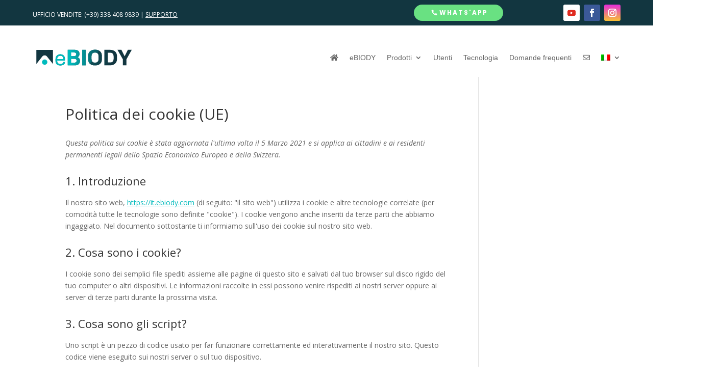

--- FILE ---
content_type: text/html; charset=UTF-8
request_url: https://it.ebiody.com/politica-dei-cookie-ue/
body_size: 36502
content:
<!DOCTYPE html>
<html dir="ltr" lang="it-IT" prefix="og: https://ogp.me/ns#">
<head><script>if(navigator.userAgent.match(/MSIE|Internet Explorer/i)||navigator.userAgent.match(/Trident\/7\..*?rv:11/i)){var href=document.location.href;if(!href.match(/[?&]nowprocket/)){if(href.indexOf("?")==-1){if(href.indexOf("#")==-1){document.location.href=href+"?nowprocket=1"}else{document.location.href=href.replace("#","?nowprocket=1#")}}else{if(href.indexOf("#")==-1){document.location.href=href+"&nowprocket=1"}else{document.location.href=href.replace("#","&nowprocket=1#")}}}}</script><script>class RocketLazyLoadScripts{constructor(e){this.triggerEvents=e,this.userEventHandler=this._triggerListener.bind(this),this.touchStartHandler=this._onTouchStart.bind(this),this.touchMoveHandler=this._onTouchMove.bind(this),this.touchEndHandler=this._onTouchEnd.bind(this),this.clickHandler=this._onClick.bind(this),this.interceptedClicks=[],window.addEventListener("pageshow",e=>{this.persisted=e.persisted}),window.addEventListener("DOMContentLoaded",()=>{this._preconnect3rdParties()}),this.delayedScripts={normal:[],async:[],defer:[]},this.trash=[],this.allJQueries=[]}_addUserInteractionListener(e){if(document.hidden){e._triggerListener();return}this.triggerEvents.forEach(t=>window.addEventListener(t,e.userEventHandler,{passive:!0})),window.addEventListener("touchstart",e.touchStartHandler,{passive:!0}),window.addEventListener("mousedown",e.touchStartHandler),document.addEventListener("visibilitychange",e.userEventHandler)}_removeUserInteractionListener(){this.triggerEvents.forEach(e=>window.removeEventListener(e,this.userEventHandler,{passive:!0})),document.removeEventListener("visibilitychange",this.userEventHandler)}_onTouchStart(e){"HTML"!==e.target.tagName&&(window.addEventListener("touchend",this.touchEndHandler),window.addEventListener("mouseup",this.touchEndHandler),window.addEventListener("touchmove",this.touchMoveHandler,{passive:!0}),window.addEventListener("mousemove",this.touchMoveHandler),e.target.addEventListener("click",this.clickHandler),this._renameDOMAttribute(e.target,"onclick","rocket-onclick"),this._pendingClickStarted())}_onTouchMove(e){window.removeEventListener("touchend",this.touchEndHandler),window.removeEventListener("mouseup",this.touchEndHandler),window.removeEventListener("touchmove",this.touchMoveHandler,{passive:!0}),window.removeEventListener("mousemove",this.touchMoveHandler),e.target.removeEventListener("click",this.clickHandler),this._renameDOMAttribute(e.target,"rocket-onclick","onclick"),this._pendingClickFinished()}_onTouchEnd(e){window.removeEventListener("touchend",this.touchEndHandler),window.removeEventListener("mouseup",this.touchEndHandler),window.removeEventListener("touchmove",this.touchMoveHandler,{passive:!0}),window.removeEventListener("mousemove",this.touchMoveHandler)}_onClick(e){e.target.removeEventListener("click",this.clickHandler),this._renameDOMAttribute(e.target,"rocket-onclick","onclick"),this.interceptedClicks.push(e),e.preventDefault(),e.stopPropagation(),e.stopImmediatePropagation(),this._pendingClickFinished()}_replayClicks(){window.removeEventListener("touchstart",this.touchStartHandler,{passive:!0}),window.removeEventListener("mousedown",this.touchStartHandler),this.interceptedClicks.forEach(e=>{e.target.dispatchEvent(new MouseEvent("click",{view:e.view,bubbles:!0,cancelable:!0}))})}_waitForPendingClicks(){return new Promise(e=>{this._isClickPending?this._pendingClickFinished=e:e()})}_pendingClickStarted(){this._isClickPending=!0}_pendingClickFinished(){this._isClickPending=!1}_renameDOMAttribute(e,t,i){e.hasAttribute&&e.hasAttribute(t)&&(event.target.setAttribute(i,event.target.getAttribute(t)),event.target.removeAttribute(t))}_triggerListener(){this._removeUserInteractionListener(this),"loading"===document.readyState?document.addEventListener("DOMContentLoaded",this._loadEverythingNow.bind(this)):this._loadEverythingNow()}_preconnect3rdParties(){let e=[];document.querySelectorAll("script[type=rocketlazyloadscript]").forEach(t=>{if(t.hasAttribute("src")){let i=new URL(t.src).origin;i!==location.origin&&e.push({src:i,crossOrigin:t.crossOrigin||"module"===t.getAttribute("data-rocket-type")})}}),e=[...new Map(e.map(e=>[JSON.stringify(e),e])).values()],this._batchInjectResourceHints(e,"preconnect")}async _loadEverythingNow(){this.lastBreath=Date.now(),this._delayEventListeners(this),this._delayJQueryReady(this),this._handleDocumentWrite(),this._registerAllDelayedScripts(),this._preloadAllScripts(),await this._loadScriptsFromList(this.delayedScripts.normal),await this._loadScriptsFromList(this.delayedScripts.defer),await this._loadScriptsFromList(this.delayedScripts.async);try{await this._triggerDOMContentLoaded(),await this._triggerWindowLoad()}catch(e){console.error(e)}window.dispatchEvent(new Event("rocket-allScriptsLoaded")),this._waitForPendingClicks().then(()=>{this._replayClicks()}),this._emptyTrash()}_registerAllDelayedScripts(){document.querySelectorAll("script[type=rocketlazyloadscript]").forEach(e=>{e.hasAttribute("data-rocket-src")?e.hasAttribute("async")&&!1!==e.async?this.delayedScripts.async.push(e):e.hasAttribute("defer")&&!1!==e.defer||"module"===e.getAttribute("data-rocket-type")?this.delayedScripts.defer.push(e):this.delayedScripts.normal.push(e):this.delayedScripts.normal.push(e)})}async _transformScript(e){return await this._littleBreath(),new Promise(t=>{function i(){e.setAttribute("data-rocket-status","executed"),t()}function r(){e.setAttribute("data-rocket-status","failed"),t()}try{let n=e.getAttribute("data-rocket-type"),s=e.getAttribute("data-rocket-src");if(n?(e.type=n,e.removeAttribute("data-rocket-type")):e.removeAttribute("type"),e.addEventListener("load",i),e.addEventListener("error",r),s)e.src=s,e.removeAttribute("data-rocket-src");else if(navigator.userAgent.indexOf("Firefox/")>0){var a=document.createElement("script");[...e.attributes].forEach(e=>{"type"!==e.nodeName&&a.setAttribute("data-rocket-type"===e.nodeName?"type":e.nodeName,e.nodeValue)}),a.text=e.text,e.parentNode.replaceChild(a,e),i()}else e.src="data:text/javascript;base64,"+btoa(e.text)}catch(o){r()}})}async _loadScriptsFromList(e){let t=e.shift();return t?(await this._transformScript(t),this._loadScriptsFromList(e)):Promise.resolve()}_preloadAllScripts(){this._batchInjectResourceHints([...this.delayedScripts.normal,...this.delayedScripts.defer,...this.delayedScripts.async],"preload")}_batchInjectResourceHints(e,t){var i=document.createDocumentFragment();e.forEach(e=>{let r=e.getAttribute&&e.getAttribute("data-rocket-src")||e.src;if(r){let n=document.createElement("link");n.href=r,n.rel=t,"preconnect"!==t&&(n.as="script"),e.getAttribute&&"module"===e.getAttribute("data-rocket-type")&&(n.crossOrigin=!0),e.crossOrigin&&(n.crossOrigin=e.crossOrigin),e.integrity&&(n.integrity=e.integrity),i.appendChild(n),this.trash.push(n)}}),document.head.appendChild(i)}_delayEventListeners(e){let t={};function i(e,i){!function e(i){!t[i]&&(t[i]={originalFunctions:{add:i.addEventListener,remove:i.removeEventListener},eventsToRewrite:[]},i.addEventListener=function(){arguments[0]=r(arguments[0]),t[i].originalFunctions.add.apply(i,arguments)},i.removeEventListener=function(){arguments[0]=r(arguments[0]),t[i].originalFunctions.remove.apply(i,arguments)});function r(e){return t[i].eventsToRewrite.indexOf(e)>=0?"rocket-"+e:e}}(e),t[e].eventsToRewrite.push(i)}function r(e,t){let i=e[t];Object.defineProperty(e,t,{get:()=>i||function(){},set(r){e["rocket"+t]=i=r}})}i(document,"DOMContentLoaded"),i(window,"DOMContentLoaded"),i(window,"load"),i(window,"pageshow"),i(document,"readystatechange"),r(document,"onreadystatechange"),r(window,"onload"),r(window,"onpageshow"),Object.defineProperty(document,"readyState",{get:()=>e.rocketReadyState,set(t){e.rocketReadyState=t}}),document.readyState="loading"}_delayJQueryReady(e){let t;function i(i){if(i&&i.fn&&!e.allJQueries.includes(i)){i.fn.ready=i.fn.init.prototype.ready=function(t){return e.domReadyFired?t.bind(document)(i):document.addEventListener("rocket-DOMContentLoaded",()=>t.bind(document)(i)),i([])};let r=i.fn.on;i.fn.on=i.fn.init.prototype.on=function(){if(this[0]===window){function e(e){return e.split(" ").map(e=>"load"===e||0===e.indexOf("load.")?"rocket-jquery-load":e).join(" ")}"string"==typeof arguments[0]||arguments[0]instanceof String?arguments[0]=e(arguments[0]):"object"==typeof arguments[0]&&Object.keys(arguments[0]).forEach(t=>{delete Object.assign(arguments[0],{[e(t)]:arguments[0][t]})[t]})}return r.apply(this,arguments),this},e.allJQueries.push(i)}t=i}i(window.jQuery),Object.defineProperty(window,"jQuery",{get:()=>t,set(e){i(e)}})}async _triggerDOMContentLoaded(){this.domReadyFired=!0,document.readyState="interactive",await this._littleBreath(),document.dispatchEvent(new Event("rocket-DOMContentLoaded")),await this._littleBreath(),window.dispatchEvent(new Event("rocket-DOMContentLoaded")),await this._littleBreath(),document.dispatchEvent(new Event("rocket-readystatechange")),await this._littleBreath(),document.rocketonreadystatechange&&document.rocketonreadystatechange()}async _triggerWindowLoad(){document.readyState="complete",await this._littleBreath(),window.dispatchEvent(new Event("rocket-load")),await this._littleBreath(),window.rocketonload&&window.rocketonload(),await this._littleBreath(),this.allJQueries.forEach(e=>e(window).trigger("rocket-jquery-load")),await this._littleBreath();let e=new Event("rocket-pageshow");e.persisted=this.persisted,window.dispatchEvent(e),await this._littleBreath(),window.rocketonpageshow&&window.rocketonpageshow({persisted:this.persisted})}_handleDocumentWrite(){let e=new Map;document.write=document.writeln=function(t){let i=document.currentScript;i||console.error("WPRocket unable to document.write this: "+t);let r=document.createRange(),n=i.parentElement,s=e.get(i);void 0===s&&(s=i.nextSibling,e.set(i,s));let a=document.createDocumentFragment();r.setStart(a,0),a.appendChild(r.createContextualFragment(t)),n.insertBefore(a,s)}}async _littleBreath(){Date.now()-this.lastBreath>45&&(await this._requestAnimFrame(),this.lastBreath=Date.now())}async _requestAnimFrame(){return document.hidden?new Promise(e=>setTimeout(e)):new Promise(e=>requestAnimationFrame(e))}_emptyTrash(){this.trash.forEach(e=>e.remove())}}</script>
	<meta charset="UTF-8" />
<meta http-equiv="X-UA-Compatible" content="IE=edge">
	<link rel="pingback" href="https://it.ebiody.com/xmlrpc.php" />

	<script type="rocketlazyloadscript" data-rocket-type="text/javascript">
		document.documentElement.className = 'js';
	</script>
	
	<title>Politica dei cookie (UE) - eBIODY Impédancemètre professionnels</title><link rel="preload" data-rocket-preload as="style" href="[data-uri]" data-type="kppassive" data-kplinkhref="https://fonts.googleapis.com/css?family=Montserrat%3A400%2C700%7CRoboto%3A100%2C300%2C400%2C700%7COpen%20Sans%3A300italic%2C400italic%2C600italic%2C700italic%2C800italic%2C400%2C300%2C600%2C700%2C800%7CPoppins%3A100%2C100italic%2C200%2C200italic%2C300%2C300italic%2Cregular%2Citalic%2C500%2C500italic%2C600%2C600italic%2C700%2C700italic%2C800%2C800italic%2C900%2C900italic&#038;subset=latin%2Clatin-ext&#038;display=swap" /><link rel="stylesheet" href="[data-uri]" media="print" onload="this.media='all'" data-type="kppassive" data-kplinkhref="https://fonts.googleapis.com/css?family=Montserrat%3A400%2C700%7CRoboto%3A100%2C300%2C400%2C700%7COpen%20Sans%3A300italic%2C400italic%2C600italic%2C700italic%2C800italic%2C400%2C300%2C600%2C700%2C800%7CPoppins%3A100%2C100italic%2C200%2C200italic%2C300%2C300italic%2Cregular%2Citalic%2C500%2C500italic%2C600%2C600italic%2C700%2C700italic%2C800%2C800italic%2C900%2C900italic&#038;subset=latin%2Clatin-ext&#038;display=swap" /><noscript><link rel="stylesheet" href="[data-uri]" data-type="kppassive" data-kplinkhref="https://fonts.googleapis.com/css?family=Montserrat%3A400%2C700%7CRoboto%3A100%2C300%2C400%2C700%7COpen%20Sans%3A300italic%2C400italic%2C600italic%2C700italic%2C800italic%2C400%2C300%2C600%2C700%2C800%7CPoppins%3A100%2C100italic%2C200%2C200italic%2C300%2C300italic%2Cregular%2Citalic%2C500%2C500italic%2C600%2C600italic%2C700%2C700italic%2C800%2C800italic%2C900%2C900italic&#038;subset=latin%2Clatin-ext&#038;display=swap" /></noscript>
	<style>img:is([sizes="auto" i], [sizes^="auto," i]) { contain-intrinsic-size: 3000px 1500px }</style>
	<link rel="alternate" hreflang="fr" href="https://www.ebiody.com/politique-de-cookies-ue/" />
<link rel="alternate" hreflang="en" href="https://en.ebiody.com/cookie-policy-eu/" />
<link rel="alternate" hreflang="de" href="https://de.ebiody.com/cookie-richtlinie-eu/" />
<link rel="alternate" hreflang="it" href="https://it.ebiody.com/politica-dei-cookie-ue/" />
<link rel="alternate" hreflang="x-default" href="https://www.ebiody.com/politique-de-cookies-ue/" />

		<!-- All in One SEO Pro 4.5.8 - aioseo.com -->
		<meta name="description" content="Questa politica sui cookie è stata aggiornata l&#039;ultima volta il 5 Marzo 2021 e si applica ai cittadini e ai residenti permanenti legali dello Spazio Economico Europeo e della Svizzera.1. IntroduzioneIl nostro sito web, https://it.ebiody.com (di seguito: &quot;il sito web&quot;) utilizza i cookie e altre tecnologie correlate (per comodità tutte le tecnologie sono definite &quot;cookie&quot;)." />
		<meta name="robots" content="max-image-preview:large" />
		<meta name="google-site-verification" content="NUD-VCg8pcZmVRdOAaoV1e9e2nhM4B5Up_G4noy-PcE" />
		<meta name="msvalidate.01" content="01E3690C60EF9701F89EE74F677CBF23" />
		<meta name="yandex-verification" content="197fd49ee2540382" />
		<link rel="canonical" href="https://it.ebiody.com/politica-dei-cookie-ue/" />
		<meta name="generator" content="All in One SEO Pro (AIOSEO) 4.5.8" />
		<meta property="og:locale" content="it_IT" />
		<meta property="og:site_name" content="eBIODY Impédancemètre professionnels - Body Analysis - Bio-Impédancemetrie" />
		<meta property="og:type" content="article" />
		<meta property="og:title" content="Politica dei cookie (UE) - eBIODY Impédancemètre professionnels" />
		<meta property="og:description" content="Questa politica sui cookie è stata aggiornata l&#039;ultima volta il 5 Marzo 2021 e si applica ai cittadini e ai residenti permanenti legali dello Spazio Economico Europeo e della Svizzera.1. IntroduzioneIl nostro sito web, https://it.ebiody.com (di seguito: &quot;il sito web&quot;) utilizza i cookie e altre tecnologie correlate (per comodità tutte le tecnologie sono definite &quot;cookie&quot;)." />
		<meta property="og:url" content="https://it.ebiody.com/politica-dei-cookie-ue/" />
		<meta property="article:published_time" content="2021-04-27T13:06:06+00:00" />
		<meta property="article:modified_time" content="2021-04-27T13:06:06+00:00" />
		<meta property="article:publisher" content="https://www.facebook.com/ebiody/" />
		<meta name="twitter:card" content="summary" />
		<meta name="twitter:site" content="@ebiody_health" />
		<meta name="twitter:title" content="Politica dei cookie (UE) - eBIODY Impédancemètre professionnels" />
		<meta name="twitter:description" content="Questa politica sui cookie è stata aggiornata l&#039;ultima volta il 5 Marzo 2021 e si applica ai cittadini e ai residenti permanenti legali dello Spazio Economico Europeo e della Svizzera.1. IntroduzioneIl nostro sito web, https://it.ebiody.com (di seguito: &quot;il sito web&quot;) utilizza i cookie e altre tecnologie correlate (per comodità tutte le tecnologie sono definite &quot;cookie&quot;)." />
		<meta name="twitter:creator" content="@ebiody_health" />
		<script type="application/ld+json" class="aioseo-schema">
			{"@context":"https:\/\/schema.org","@graph":[{"@type":"BreadcrumbList","@id":"https:\/\/it.ebiody.com\/politica-dei-cookie-ue\/#breadcrumblist","itemListElement":[{"@type":"ListItem","@id":"https:\/\/it.ebiody.com\/#listItem","position":1,"name":"Home","item":"https:\/\/it.ebiody.com\/","nextItem":"https:\/\/it.ebiody.com\/politica-dei-cookie-ue\/#listItem"},{"@type":"ListItem","@id":"https:\/\/it.ebiody.com\/politica-dei-cookie-ue\/#listItem","position":2,"name":"Politica dei cookie (UE)","previousItem":"https:\/\/it.ebiody.com\/#listItem"}]},{"@type":"Organization","@id":"https:\/\/it.ebiody.com\/#organization","name":"eBIODY- Analyse de la composition corporelle - Imp\u00e9dancemetres Professionnels","url":"https:\/\/it.ebiody.com\/","logo":{"@type":"ImageObject","url":"https:\/\/www.ebiody.com\/wp-content\/uploads\/2021\/01\/ebiody.svg","@id":"https:\/\/it.ebiody.com\/politica-dei-cookie-ue\/#organizationLogo"},"image":{"@id":"https:\/\/it.ebiody.com\/#organizationLogo"},"sameAs":["https:\/\/www.facebook.com\/ebiody\/","https:\/\/twitter.com\/ebiody_health","https:\/\/www.instagram.com\/ebiody\/","https:\/\/www.youtube.com\/@ebiody","https:\/\/fr.linkedin.com\/company\/ebiody"],"contactPoint":{"@type":"ContactPoint","telephone":"+33430965423","contactType":"Sales"}},{"@type":"WebPage","@id":"https:\/\/it.ebiody.com\/politica-dei-cookie-ue\/#webpage","url":"https:\/\/it.ebiody.com\/politica-dei-cookie-ue\/","name":"Politica dei cookie (UE) - eBIODY Imp\u00e9dancem\u00e8tre professionnels","description":"Questa politica sui cookie \u00e8 stata aggiornata l'ultima volta il 5 Marzo 2021 e si applica ai cittadini e ai residenti permanenti legali dello Spazio Economico Europeo e della Svizzera.1. IntroduzioneIl nostro sito web, https:\/\/it.ebiody.com (di seguito: \"il sito web\") utilizza i cookie e altre tecnologie correlate (per comodit\u00e0 tutte le tecnologie sono definite \"cookie\").","inLanguage":"it-IT","isPartOf":{"@id":"https:\/\/it.ebiody.com\/#website"},"breadcrumb":{"@id":"https:\/\/it.ebiody.com\/politica-dei-cookie-ue\/#breadcrumblist"},"datePublished":"2021-04-27T15:06:06+02:00","dateModified":"2021-04-27T15:06:06+02:00"},{"@type":"WebSite","@id":"https:\/\/it.ebiody.com\/#website","url":"https:\/\/it.ebiody.com\/","name":"eBIODY Imp\u00e9dancem\u00e8tre professionnels","description":"Body Analysis - Bio-Imp\u00e9dancemetrie","inLanguage":"it-IT","publisher":{"@id":"https:\/\/it.ebiody.com\/#organization"}}]}
		</script>
		<script type="rocketlazyloadscript" data-rocket-type="text/javascript">
			(function(c,l,a,r,i,t,y){
			c[a]=c[a]||function(){(c[a].q=c[a].q||[]).push(arguments)};t=l.createElement(r);t.async=1;
			t.src="https://www.clarity.ms/tag/"+i+"?ref=aioseo";y=l.getElementsByTagName(r)[0];y.parentNode.insertBefore(t,y);
		})(window, document, "clarity", "script", "h2h4834mju");
		</script>
		<!-- All in One SEO Pro -->

<link rel='dns-prefetch' href='//use.fontawesome.com' />
<link rel='dns-prefetch' href='//www.ebiody.com' />
<link rel='dns-prefetch' href='//a.omappapi.com' />
<link rel='dns-prefetch' href='//fonts.googleapis.com' />
<link href='https://fonts.gstatic.com' crossorigin rel='preconnect' />
<link rel="alternate" type="application/rss+xml" title="eBIODY Impédancemètre professionnels &raquo; Feed" href="https://it.ebiody.com/feed/" />
<link rel="alternate" type="text/calendar" title="eBIODY Impédancemètre professionnels &raquo; iCal Feed" href="https://it.ebiody.com/events/?ical=1" />
<meta content="Divi Community Child Theme v.1.1" name="generator"/><link rel='stylesheet' id='mec-select2-style-css' href='https://it.ebiody.com/wp-content/plugins/modern-events-calendar-lite/assets/packages/select2/select2.min.css?ver=6.4.2' type='text/css' media='all' />
<link rel='stylesheet' id='mec-font-icons-css' href='[data-uri]' type='text/css' media='all' data-type="kppassive" data-kplinkhref="https://it.ebiody.com/wp-content/plugins/modern-events-calendar-lite/assets/css/iconfonts.css?ver=6.7.4" />
<link rel='stylesheet' id='mec-frontend-style-css' href='[data-uri]' type='text/css' media='all' data-type="kppassive" data-kplinkhref="https://it.ebiody.com/wp-content/plugins/modern-events-calendar-lite/assets/css/frontend.min.css?ver=6.4.2" />
<link data-minify="1" rel='stylesheet' id='mec-tooltip-style-css' href='https://it.ebiody.com/wp-content/cache/min/1/wp-content/plugins/modern-events-calendar-lite/assets/packages/tooltip/tooltip.css?ver=1734296041' type='text/css' media='all' />
<link rel='stylesheet' id='mec-tooltip-shadow-style-css' href='https://it.ebiody.com/wp-content/plugins/modern-events-calendar-lite/assets/packages/tooltip/tooltipster-sideTip-shadow.min.css?ver=6.7.4' type='text/css' media='all' />
<link data-minify="1" rel='stylesheet' id='featherlight-css' href='https://it.ebiody.com/wp-content/cache/min/1/wp-content/plugins/modern-events-calendar-lite/assets/packages/featherlight/featherlight.css?ver=1734296041' type='text/css' media='all' />

<link rel='stylesheet' id='mec-lity-style-css' href='https://it.ebiody.com/wp-content/plugins/modern-events-calendar-lite/assets/packages/lity/lity.min.css?ver=6.7.4' type='text/css' media='all' />
<link data-minify="1" rel='stylesheet' id='mec-general-calendar-style-css' href='https://it.ebiody.com/wp-content/cache/min/1/wp-content/plugins/modern-events-calendar-lite/assets/css/mec-general-calendar.css?ver=1734296041' type='text/css' media='all' />
<link data-minify="1" rel='stylesheet' id='dashicons-css' href='https://it.ebiody.com/wp-content/cache/min/1/wp-includes/css/dashicons.min.css?ver=1734296041' type='text/css' media='all' />
<link rel='stylesheet' id='menu-icons-extra-css' href='https://it.ebiody.com/wp-content/plugins/menu-icons/css/extra.min.css?ver=0.13.6' type='text/css' media='all' />
<style id='wp-emoji-styles-inline-css' type='text/css'>

	img.wp-smiley, img.emoji {
		display: inline !important;
		border: none !important;
		box-shadow: none !important;
		height: 1em !important;
		width: 1em !important;
		margin: 0 0.07em !important;
		vertical-align: -0.1em !important;
		background: none !important;
		padding: 0 !important;
	}
</style>
<link rel='stylesheet' id='wp-block-library-css' href='https://it.ebiody.com/wp-includes/css/dist/block-library/style.min.css?ver=6.7.4' type='text/css' media='all' />
<style id='wp-block-library-theme-inline-css' type='text/css'>
.wp-block-audio :where(figcaption){color:#555;font-size:13px;text-align:center}.is-dark-theme .wp-block-audio :where(figcaption){color:#ffffffa6}.wp-block-audio{margin:0 0 1em}.wp-block-code{border:1px solid #ccc;border-radius:4px;font-family:Menlo,Consolas,monaco,monospace;padding:.8em 1em}.wp-block-embed :where(figcaption){color:#555;font-size:13px;text-align:center}.is-dark-theme .wp-block-embed :where(figcaption){color:#ffffffa6}.wp-block-embed{margin:0 0 1em}.blocks-gallery-caption{color:#555;font-size:13px;text-align:center}.is-dark-theme .blocks-gallery-caption{color:#ffffffa6}:root :where(.wp-block-image figcaption){color:#555;font-size:13px;text-align:center}.is-dark-theme :root :where(.wp-block-image figcaption){color:#ffffffa6}.wp-block-image{margin:0 0 1em}.wp-block-pullquote{border-bottom:4px solid;border-top:4px solid;color:currentColor;margin-bottom:1.75em}.wp-block-pullquote cite,.wp-block-pullquote footer,.wp-block-pullquote__citation{color:currentColor;font-size:.8125em;font-style:normal;text-transform:uppercase}.wp-block-quote{border-left:.25em solid;margin:0 0 1.75em;padding-left:1em}.wp-block-quote cite,.wp-block-quote footer{color:currentColor;font-size:.8125em;font-style:normal;position:relative}.wp-block-quote:where(.has-text-align-right){border-left:none;border-right:.25em solid;padding-left:0;padding-right:1em}.wp-block-quote:where(.has-text-align-center){border:none;padding-left:0}.wp-block-quote.is-large,.wp-block-quote.is-style-large,.wp-block-quote:where(.is-style-plain){border:none}.wp-block-search .wp-block-search__label{font-weight:700}.wp-block-search__button{border:1px solid #ccc;padding:.375em .625em}:where(.wp-block-group.has-background){padding:1.25em 2.375em}.wp-block-separator.has-css-opacity{opacity:.4}.wp-block-separator{border:none;border-bottom:2px solid;margin-left:auto;margin-right:auto}.wp-block-separator.has-alpha-channel-opacity{opacity:1}.wp-block-separator:not(.is-style-wide):not(.is-style-dots){width:100px}.wp-block-separator.has-background:not(.is-style-dots){border-bottom:none;height:1px}.wp-block-separator.has-background:not(.is-style-wide):not(.is-style-dots){height:2px}.wp-block-table{margin:0 0 1em}.wp-block-table td,.wp-block-table th{word-break:normal}.wp-block-table :where(figcaption){color:#555;font-size:13px;text-align:center}.is-dark-theme .wp-block-table :where(figcaption){color:#ffffffa6}.wp-block-video :where(figcaption){color:#555;font-size:13px;text-align:center}.is-dark-theme .wp-block-video :where(figcaption){color:#ffffffa6}.wp-block-video{margin:0 0 1em}:root :where(.wp-block-template-part.has-background){margin-bottom:0;margin-top:0;padding:1.25em 2.375em}
</style>
<style id='global-styles-inline-css' type='text/css'>
:root{--wp--preset--aspect-ratio--square: 1;--wp--preset--aspect-ratio--4-3: 4/3;--wp--preset--aspect-ratio--3-4: 3/4;--wp--preset--aspect-ratio--3-2: 3/2;--wp--preset--aspect-ratio--2-3: 2/3;--wp--preset--aspect-ratio--16-9: 16/9;--wp--preset--aspect-ratio--9-16: 9/16;--wp--preset--color--black: #000000;--wp--preset--color--cyan-bluish-gray: #abb8c3;--wp--preset--color--white: #ffffff;--wp--preset--color--pale-pink: #f78da7;--wp--preset--color--vivid-red: #cf2e2e;--wp--preset--color--luminous-vivid-orange: #ff6900;--wp--preset--color--luminous-vivid-amber: #fcb900;--wp--preset--color--light-green-cyan: #7bdcb5;--wp--preset--color--vivid-green-cyan: #00d084;--wp--preset--color--pale-cyan-blue: #8ed1fc;--wp--preset--color--vivid-cyan-blue: #0693e3;--wp--preset--color--vivid-purple: #9b51e0;--wp--preset--gradient--vivid-cyan-blue-to-vivid-purple: linear-gradient(135deg,rgba(6,147,227,1) 0%,rgb(155,81,224) 100%);--wp--preset--gradient--light-green-cyan-to-vivid-green-cyan: linear-gradient(135deg,rgb(122,220,180) 0%,rgb(0,208,130) 100%);--wp--preset--gradient--luminous-vivid-amber-to-luminous-vivid-orange: linear-gradient(135deg,rgba(252,185,0,1) 0%,rgba(255,105,0,1) 100%);--wp--preset--gradient--luminous-vivid-orange-to-vivid-red: linear-gradient(135deg,rgba(255,105,0,1) 0%,rgb(207,46,46) 100%);--wp--preset--gradient--very-light-gray-to-cyan-bluish-gray: linear-gradient(135deg,rgb(238,238,238) 0%,rgb(169,184,195) 100%);--wp--preset--gradient--cool-to-warm-spectrum: linear-gradient(135deg,rgb(74,234,220) 0%,rgb(151,120,209) 20%,rgb(207,42,186) 40%,rgb(238,44,130) 60%,rgb(251,105,98) 80%,rgb(254,248,76) 100%);--wp--preset--gradient--blush-light-purple: linear-gradient(135deg,rgb(255,206,236) 0%,rgb(152,150,240) 100%);--wp--preset--gradient--blush-bordeaux: linear-gradient(135deg,rgb(254,205,165) 0%,rgb(254,45,45) 50%,rgb(107,0,62) 100%);--wp--preset--gradient--luminous-dusk: linear-gradient(135deg,rgb(255,203,112) 0%,rgb(199,81,192) 50%,rgb(65,88,208) 100%);--wp--preset--gradient--pale-ocean: linear-gradient(135deg,rgb(255,245,203) 0%,rgb(182,227,212) 50%,rgb(51,167,181) 100%);--wp--preset--gradient--electric-grass: linear-gradient(135deg,rgb(202,248,128) 0%,rgb(113,206,126) 100%);--wp--preset--gradient--midnight: linear-gradient(135deg,rgb(2,3,129) 0%,rgb(40,116,252) 100%);--wp--preset--font-size--small: 13px;--wp--preset--font-size--medium: 20px;--wp--preset--font-size--large: 36px;--wp--preset--font-size--x-large: 42px;--wp--preset--spacing--20: 0.44rem;--wp--preset--spacing--30: 0.67rem;--wp--preset--spacing--40: 1rem;--wp--preset--spacing--50: 1.5rem;--wp--preset--spacing--60: 2.25rem;--wp--preset--spacing--70: 3.38rem;--wp--preset--spacing--80: 5.06rem;--wp--preset--shadow--natural: 6px 6px 9px rgba(0, 0, 0, 0.2);--wp--preset--shadow--deep: 12px 12px 50px rgba(0, 0, 0, 0.4);--wp--preset--shadow--sharp: 6px 6px 0px rgba(0, 0, 0, 0.2);--wp--preset--shadow--outlined: 6px 6px 0px -3px rgba(255, 255, 255, 1), 6px 6px rgba(0, 0, 0, 1);--wp--preset--shadow--crisp: 6px 6px 0px rgba(0, 0, 0, 1);}:root { --wp--style--global--content-size: 823px;--wp--style--global--wide-size: 1080px; }:where(body) { margin: 0; }.wp-site-blocks > .alignleft { float: left; margin-right: 2em; }.wp-site-blocks > .alignright { float: right; margin-left: 2em; }.wp-site-blocks > .aligncenter { justify-content: center; margin-left: auto; margin-right: auto; }:where(.is-layout-flex){gap: 0.5em;}:where(.is-layout-grid){gap: 0.5em;}.is-layout-flow > .alignleft{float: left;margin-inline-start: 0;margin-inline-end: 2em;}.is-layout-flow > .alignright{float: right;margin-inline-start: 2em;margin-inline-end: 0;}.is-layout-flow > .aligncenter{margin-left: auto !important;margin-right: auto !important;}.is-layout-constrained > .alignleft{float: left;margin-inline-start: 0;margin-inline-end: 2em;}.is-layout-constrained > .alignright{float: right;margin-inline-start: 2em;margin-inline-end: 0;}.is-layout-constrained > .aligncenter{margin-left: auto !important;margin-right: auto !important;}.is-layout-constrained > :where(:not(.alignleft):not(.alignright):not(.alignfull)){max-width: var(--wp--style--global--content-size);margin-left: auto !important;margin-right: auto !important;}.is-layout-constrained > .alignwide{max-width: var(--wp--style--global--wide-size);}body .is-layout-flex{display: flex;}.is-layout-flex{flex-wrap: wrap;align-items: center;}.is-layout-flex > :is(*, div){margin: 0;}body .is-layout-grid{display: grid;}.is-layout-grid > :is(*, div){margin: 0;}body{padding-top: 0px;padding-right: 0px;padding-bottom: 0px;padding-left: 0px;}a:where(:not(.wp-element-button)){text-decoration: underline;}:root :where(.wp-element-button, .wp-block-button__link){background-color: #32373c;border-width: 0;color: #fff;font-family: inherit;font-size: inherit;line-height: inherit;padding: calc(0.667em + 2px) calc(1.333em + 2px);text-decoration: none;}.has-black-color{color: var(--wp--preset--color--black) !important;}.has-cyan-bluish-gray-color{color: var(--wp--preset--color--cyan-bluish-gray) !important;}.has-white-color{color: var(--wp--preset--color--white) !important;}.has-pale-pink-color{color: var(--wp--preset--color--pale-pink) !important;}.has-vivid-red-color{color: var(--wp--preset--color--vivid-red) !important;}.has-luminous-vivid-orange-color{color: var(--wp--preset--color--luminous-vivid-orange) !important;}.has-luminous-vivid-amber-color{color: var(--wp--preset--color--luminous-vivid-amber) !important;}.has-light-green-cyan-color{color: var(--wp--preset--color--light-green-cyan) !important;}.has-vivid-green-cyan-color{color: var(--wp--preset--color--vivid-green-cyan) !important;}.has-pale-cyan-blue-color{color: var(--wp--preset--color--pale-cyan-blue) !important;}.has-vivid-cyan-blue-color{color: var(--wp--preset--color--vivid-cyan-blue) !important;}.has-vivid-purple-color{color: var(--wp--preset--color--vivid-purple) !important;}.has-black-background-color{background-color: var(--wp--preset--color--black) !important;}.has-cyan-bluish-gray-background-color{background-color: var(--wp--preset--color--cyan-bluish-gray) !important;}.has-white-background-color{background-color: var(--wp--preset--color--white) !important;}.has-pale-pink-background-color{background-color: var(--wp--preset--color--pale-pink) !important;}.has-vivid-red-background-color{background-color: var(--wp--preset--color--vivid-red) !important;}.has-luminous-vivid-orange-background-color{background-color: var(--wp--preset--color--luminous-vivid-orange) !important;}.has-luminous-vivid-amber-background-color{background-color: var(--wp--preset--color--luminous-vivid-amber) !important;}.has-light-green-cyan-background-color{background-color: var(--wp--preset--color--light-green-cyan) !important;}.has-vivid-green-cyan-background-color{background-color: var(--wp--preset--color--vivid-green-cyan) !important;}.has-pale-cyan-blue-background-color{background-color: var(--wp--preset--color--pale-cyan-blue) !important;}.has-vivid-cyan-blue-background-color{background-color: var(--wp--preset--color--vivid-cyan-blue) !important;}.has-vivid-purple-background-color{background-color: var(--wp--preset--color--vivid-purple) !important;}.has-black-border-color{border-color: var(--wp--preset--color--black) !important;}.has-cyan-bluish-gray-border-color{border-color: var(--wp--preset--color--cyan-bluish-gray) !important;}.has-white-border-color{border-color: var(--wp--preset--color--white) !important;}.has-pale-pink-border-color{border-color: var(--wp--preset--color--pale-pink) !important;}.has-vivid-red-border-color{border-color: var(--wp--preset--color--vivid-red) !important;}.has-luminous-vivid-orange-border-color{border-color: var(--wp--preset--color--luminous-vivid-orange) !important;}.has-luminous-vivid-amber-border-color{border-color: var(--wp--preset--color--luminous-vivid-amber) !important;}.has-light-green-cyan-border-color{border-color: var(--wp--preset--color--light-green-cyan) !important;}.has-vivid-green-cyan-border-color{border-color: var(--wp--preset--color--vivid-green-cyan) !important;}.has-pale-cyan-blue-border-color{border-color: var(--wp--preset--color--pale-cyan-blue) !important;}.has-vivid-cyan-blue-border-color{border-color: var(--wp--preset--color--vivid-cyan-blue) !important;}.has-vivid-purple-border-color{border-color: var(--wp--preset--color--vivid-purple) !important;}.has-vivid-cyan-blue-to-vivid-purple-gradient-background{background: var(--wp--preset--gradient--vivid-cyan-blue-to-vivid-purple) !important;}.has-light-green-cyan-to-vivid-green-cyan-gradient-background{background: var(--wp--preset--gradient--light-green-cyan-to-vivid-green-cyan) !important;}.has-luminous-vivid-amber-to-luminous-vivid-orange-gradient-background{background: var(--wp--preset--gradient--luminous-vivid-amber-to-luminous-vivid-orange) !important;}.has-luminous-vivid-orange-to-vivid-red-gradient-background{background: var(--wp--preset--gradient--luminous-vivid-orange-to-vivid-red) !important;}.has-very-light-gray-to-cyan-bluish-gray-gradient-background{background: var(--wp--preset--gradient--very-light-gray-to-cyan-bluish-gray) !important;}.has-cool-to-warm-spectrum-gradient-background{background: var(--wp--preset--gradient--cool-to-warm-spectrum) !important;}.has-blush-light-purple-gradient-background{background: var(--wp--preset--gradient--blush-light-purple) !important;}.has-blush-bordeaux-gradient-background{background: var(--wp--preset--gradient--blush-bordeaux) !important;}.has-luminous-dusk-gradient-background{background: var(--wp--preset--gradient--luminous-dusk) !important;}.has-pale-ocean-gradient-background{background: var(--wp--preset--gradient--pale-ocean) !important;}.has-electric-grass-gradient-background{background: var(--wp--preset--gradient--electric-grass) !important;}.has-midnight-gradient-background{background: var(--wp--preset--gradient--midnight) !important;}.has-small-font-size{font-size: var(--wp--preset--font-size--small) !important;}.has-medium-font-size{font-size: var(--wp--preset--font-size--medium) !important;}.has-large-font-size{font-size: var(--wp--preset--font-size--large) !important;}.has-x-large-font-size{font-size: var(--wp--preset--font-size--x-large) !important;}
:where(.wp-block-post-template.is-layout-flex){gap: 1.25em;}:where(.wp-block-post-template.is-layout-grid){gap: 1.25em;}
:where(.wp-block-columns.is-layout-flex){gap: 2em;}:where(.wp-block-columns.is-layout-grid){gap: 2em;}
:root :where(.wp-block-pullquote){font-size: 1.5em;line-height: 1.6;}
</style>
<link data-minify="1" rel='stylesheet' id='contact-form-7-css' href='https://it.ebiody.com/wp-content/cache/min/1/wp-content/plugins/contact-form-7/includes/css/styles.css?ver=1734296041' type='text/css' media='all' />
<link rel='stylesheet' id='ctf_styles-css' href='https://it.ebiody.com/wp-content/plugins/custom-twitter-feeds/css/ctf-styles.min.css?ver=2.1.2' type='text/css' media='all' />
<link rel='stylesheet' id='wpml-legacy-dropdown-click-0-css' href='https://it.ebiody.com/wp-content/plugins/sitepress-multilingual-cms/templates/language-switchers/legacy-dropdown-click/style.min.css?ver=1' type='text/css' media='all' />
<link rel='stylesheet' id='wpml-menu-item-0-css' href='https://it.ebiody.com/wp-content/plugins/sitepress-multilingual-cms/templates/language-switchers/menu-item/style.min.css?ver=1' type='text/css' media='all' />
<link rel='stylesheet' id='cmplz-document-css' href='https://it.ebiody.com/wp-content/plugins/complianz-gdpr/assets/css/document.min.css?ver=6.5.2' type='text/css' media='all' />
<link rel='stylesheet' id='cmplz-general-css' href='https://it.ebiody.com/wp-content/plugins/complianz-gdpr/assets/css/cookieblocker.min.css?ver=6.5.2' type='text/css' media='all' />
<link data-minify="1" rel='stylesheet' id='font-awesome-v4shim-css' href='https://it.ebiody.com/wp-content/cache/min/1/wp-content/plugins/types/vendor/toolset/toolset-common/res/lib/font-awesome/css/v4-shims.css?ver=1734296041' type='text/css' media='screen' />
<link rel='stylesheet' id='font-awesome-css' href='[data-uri]' type='text/css' media='screen' data-type="kppassive" data-kplinkhref="https://it.ebiody.com/wp-content/plugins/types/vendor/toolset/toolset-common/res/lib/font-awesome/css/all.css?ver=5.13.0" />

<link rel='stylesheet' id='divi-styles-css' href='https://it.ebiody.com/wp-content/plugins/modern-events-calendar-lite/app/addons/divi/styles/style.min.css?ver=1.0.0' type='text/css' media='all' />
<link rel='stylesheet' id='supreme-modules-pro-for-divi-styles-css' href='https://it.ebiody.com/wp-content/plugins/supreme-modules-pro-for-divi/styles/style.min.css?ver=4.9.59' type='text/css' media='all' />

<link rel='stylesheet' id='wpforms-choicesjs-css' href='https://it.ebiody.com/wp-content/plugins/wpforms-lite/assets/css/integrations/divi/choices.min.css?ver=10.2.0' type='text/css' media='all' />
<link data-minify="1" rel='stylesheet' id='dsm-magnific-popup-css' href='https://it.ebiody.com/wp-content/cache/min/1/wp-content/themes/Divi/includes/builder/feature/dynamic-assets/assets/css/magnific_popup.css?ver=1734296041' type='text/css' media='all' />
<link data-minify="1" rel='stylesheet' id='dsm-swiper-css' href='https://it.ebiody.com/wp-content/cache/min/1/wp-content/plugins/supreme-modules-pro-for-divi/public/css/swiper.css?ver=1734296041' type='text/css' media='all' />
<link data-minify="1" rel='stylesheet' id='dsm-popup-css' href='https://it.ebiody.com/wp-content/cache/min/1/wp-content/plugins/supreme-modules-pro-for-divi/public/css/popup.css?ver=1734296041' type='text/css' media='all' />
<link data-minify="1" rel='stylesheet' id='dsm-animate-css' href='https://it.ebiody.com/wp-content/cache/min/1/wp-content/plugins/supreme-modules-pro-for-divi/public/css/animate.css?ver=1734296041' type='text/css' media='all' />
<link data-minify="1" rel='stylesheet' id='dsm-readmore-css' href='https://it.ebiody.com/wp-content/cache/min/1/wp-content/plugins/supreme-modules-pro-for-divi/public/css/readmore.css?ver=1734296041' type='text/css' media='all' />
<link data-minify="1" rel='stylesheet' id='rich-reviews-css' href='https://it.ebiody.com/wp-content/cache/min/1/wp-content/plugins/rich-reviews/css/rich-reviews.css?ver=1734296041' type='text/css' media='all' />
<link data-minify="1" rel='stylesheet' id='um_fonticons_ii-css' href='https://it.ebiody.com/wp-content/cache/min/1/wp-content/plugins/ultimate-member/assets/css/um-fonticons-ii.css?ver=1734296041' type='text/css' media='all' />
<link data-minify="1" rel='stylesheet' id='um_fonticons_fa-css' href='https://it.ebiody.com/wp-content/cache/min/1/wp-content/plugins/ultimate-member/assets/css/um-fonticons-fa.css?ver=1734296041' type='text/css' media='all' />
<link rel='stylesheet' id='select2-css' href='https://it.ebiody.com/wp-content/plugins/ultimate-member/assets/css/select2/select2.min.css?ver=4.0.13' type='text/css' media='all' />
<link data-minify="1" rel='stylesheet' id='um_crop-css' href='https://it.ebiody.com/wp-content/cache/min/1/wp-content/plugins/ultimate-member/assets/css/um-crop.css?ver=1734296041' type='text/css' media='all' />
<link data-minify="1" rel='stylesheet' id='um_modal-css' href='https://it.ebiody.com/wp-content/cache/min/1/wp-content/plugins/ultimate-member/assets/css/um-modal.css?ver=1734296041' type='text/css' media='all' />
<link data-minify="1" rel='stylesheet' id='um_styles-css' href='https://it.ebiody.com/wp-content/cache/min/1/wp-content/plugins/ultimate-member/assets/css/um-styles.css?ver=1734296041' type='text/css' media='all' />
<link data-minify="1" rel='stylesheet' id='um_profile-css' href='https://it.ebiody.com/wp-content/cache/min/1/wp-content/plugins/ultimate-member/assets/css/um-profile.css?ver=1734296041' type='text/css' media='all' />
<link data-minify="1" rel='stylesheet' id='um_account-css' href='https://it.ebiody.com/wp-content/cache/min/1/wp-content/plugins/ultimate-member/assets/css/um-account.css?ver=1734296041' type='text/css' media='all' />
<link data-minify="1" rel='stylesheet' id='um_misc-css' href='https://it.ebiody.com/wp-content/cache/min/1/wp-content/plugins/ultimate-member/assets/css/um-misc.css?ver=1734296041' type='text/css' media='all' />
<link data-minify="1" rel='stylesheet' id='um_fileupload-css' href='https://it.ebiody.com/wp-content/cache/min/1/wp-content/plugins/ultimate-member/assets/css/um-fileupload.css?ver=1734296041' type='text/css' media='all' />
<link data-minify="1" rel='stylesheet' id='um_datetime-css' href='https://it.ebiody.com/wp-content/cache/min/1/wp-content/plugins/ultimate-member/assets/css/pickadate/default.css?ver=1734296041' type='text/css' media='all' />
<link data-minify="1" rel='stylesheet' id='um_datetime_date-css' href='https://it.ebiody.com/wp-content/cache/min/1/wp-content/plugins/ultimate-member/assets/css/pickadate/default.date.css?ver=1734296041' type='text/css' media='all' />
<link data-minify="1" rel='stylesheet' id='um_datetime_time-css' href='https://it.ebiody.com/wp-content/cache/min/1/wp-content/plugins/ultimate-member/assets/css/pickadate/default.time.css?ver=1734296041' type='text/css' media='all' />
<link data-minify="1" rel='stylesheet' id='um_raty-css' href='https://it.ebiody.com/wp-content/cache/min/1/wp-content/plugins/ultimate-member/assets/css/um-raty.css?ver=1734296041' type='text/css' media='all' />
<link data-minify="1" rel='stylesheet' id='um_scrollbar-css' href='https://it.ebiody.com/wp-content/cache/min/1/wp-content/plugins/ultimate-member/assets/css/simplebar.css?ver=1734296041' type='text/css' media='all' />
<link data-minify="1" rel='stylesheet' id='um_tipsy-css' href='https://it.ebiody.com/wp-content/cache/min/1/wp-content/plugins/ultimate-member/assets/css/um-tipsy.css?ver=1734296041' type='text/css' media='all' />
<link data-minify="1" rel='stylesheet' id='um_responsive-css' href='https://it.ebiody.com/wp-content/cache/min/1/wp-content/plugins/ultimate-member/assets/css/um-responsive.css?ver=1734296041' type='text/css' media='all' />
<link data-minify="1" rel='stylesheet' id='um_default_css-css' href='https://it.ebiody.com/wp-content/cache/min/1/wp-content/plugins/ultimate-member/assets/css/um-old-default.css?ver=1734296041' type='text/css' media='all' />
<link data-minify="1" rel='stylesheet' id='site-reviews-css' href='https://it.ebiody.com/wp-content/cache/min/1/wp-content/plugins/site-reviews/assets/styles/default.css?ver=1734296041' type='text/css' media='all' />
<style id='site-reviews-inline-css' type='text/css'>
.glsr-star-empty,.glsr-star-rating--stars[class*=" s"]>span{background-image:url(https://it.ebiody.com/wp-content/plugins/site-reviews/assets/images/stars/default/star-empty.svg)!important}.glsr-field-is-invalid .glsr-star-rating--stars[class*=" s"]>span{background-image:url(https://it.ebiody.com/wp-content/plugins/site-reviews/assets/images/stars/default/star-error.svg)!important}.glsr-star-half{background-image:url(https://it.ebiody.com/wp-content/plugins/site-reviews/assets/images/stars/default/star-half.svg)!important}.glsr-star-full,.glsr-star-rating--stars[class*=" s"]>span.gl-active,.glsr-star-rating--stars[class*=" s"]>span.gl-active.gl-selected{background-image:url(https://it.ebiody.com/wp-content/plugins/site-reviews/assets/images/stars/default/star-full.svg)!important}

</style>
<link rel='stylesheet' id='divi-style-parent-css' href='https://it.ebiody.com/wp-content/themes/Divi/style-static.min.css?ver=4.21.0' type='text/css' media='all' />
<link data-minify="1" rel='stylesheet' id='divi-style-css' href='https://it.ebiody.com/wp-content/cache/min/1/wp-content/themes/Divi-Community/style.css?ver=1734296041' type='text/css' media='all' />
<script type="rocketlazyloadscript" data-rocket-type="text/javascript" data-rocket-src="https://it.ebiody.com/wp-includes/js/jquery/jquery.min.js?ver=3.7.1" id="jquery-core-js"></script>
<script type="rocketlazyloadscript" data-rocket-type="text/javascript" data-rocket-src="https://it.ebiody.com/wp-includes/js/jquery/jquery-migrate.min.js?ver=3.4.1" id="jquery-migrate-js"></script>
<script type="rocketlazyloadscript" data-rocket-type="text/javascript" data-rocket-src="https://it.ebiody.com/wp-content/plugins/modern-events-calendar-lite/assets/js/mec-general-calendar.js?ver=6.4.2" id="mec-general-calendar-script-js"></script>
<script type="text/javascript" id="mec-frontend-script-js-extra">
/* <![CDATA[ */
var mecdata = {"day":"giorno","days":"giorni","hour":"ora","hours":"ore","minute":"minuto","minutes":"minuti","second":"secondo","seconds":"secondi","elementor_edit_mode":"no","recapcha_key":"","ajax_url":"https:\/\/it.ebiody.com\/wp-admin\/admin-ajax.php","fes_nonce":"8e134572ca","current_year":"2026","current_month":"01","datepicker_format":"yy-mm-dd"};
/* ]]> */
</script>
<script type="rocketlazyloadscript" data-rocket-type="text/javascript" data-rocket-src="https://it.ebiody.com/wp-content/plugins/modern-events-calendar-lite/assets/js/frontend.js?ver=6.4.2" id="mec-frontend-script-js"></script>
<script type="rocketlazyloadscript" data-rocket-type="text/javascript" data-rocket-src="https://it.ebiody.com/wp-content/plugins/modern-events-calendar-lite/assets/js/events.js?ver=6.4.2" id="mec-events-script-js"></script>
<script type="rocketlazyloadscript" data-rocket-type="text/javascript" data-rocket-src="https://it.ebiody.com/wp-content/plugins/google-analytics-for-wordpress/assets/js/frontend-gtag.min.js?ver=9.11.1" id="monsterinsights-frontend-script-js" async="async" data-wp-strategy="async"></script>
<script data-cfasync="false" data-wpfc-render="false" type="text/javascript" id='monsterinsights-frontend-script-js-extra'>/* <![CDATA[ */
var monsterinsights_frontend = {"js_events_tracking":"true","download_extensions":"doc,pdf,ppt,zip,xls,docx,pptx,xlsx","inbound_paths":"[{\"path\":\"\\\/go\\\/\",\"label\":\"affiliate\"},{\"path\":\"\\\/recommend\\\/\",\"label\":\"affiliate\"}]","home_url":"https:\/\/it.ebiody.com","hash_tracking":"false","v4_id":"G-TF1JY1VJN7"};/* ]]> */
</script>
<script type="rocketlazyloadscript" data-rocket-type="text/javascript" data-rocket-src="https://it.ebiody.com/wp-content/plugins/sitepress-multilingual-cms/templates/language-switchers/legacy-dropdown-click/script.min.js?ver=1" id="wpml-legacy-dropdown-click-0-js"></script>
<script type="text/javascript" id="rich-reviews-js-extra">
/* <![CDATA[ */
var php_vars = {"excerpt_length":"150","maybe_some_other_stuff":"Probably Not"};
var translation = {"read_more":"Read More","less":"Less"};
/* ]]> */
</script>
<script type="rocketlazyloadscript" data-rocket-type="text/javascript" data-rocket-src="https://it.ebiody.com/wp-content/plugins/rich-reviews/js/rich-reviews.js?ver=6.7.4" id="rich-reviews-js"></script>
<script type="text/javascript" id="wpml-xdomain-data-js-extra">
/* <![CDATA[ */
var wpml_xdomain_data = {"css_selector":"wpml-ls-item","ajax_url":"https:\/\/it.ebiody.com\/wp-admin\/admin-ajax.php","current_lang":"it","_nonce":"1299421c51"};
/* ]]> */
</script>
<script type="rocketlazyloadscript" data-rocket-type="text/javascript" data-rocket-src="https://it.ebiody.com/wp-content/plugins/sitepress-multilingual-cms/res/js/xdomain-data.js?ver=4.6.4" id="wpml-xdomain-data-js"></script>
<script type="rocketlazyloadscript" data-rocket-type="text/javascript" data-rocket-src="https://it.ebiody.com/wp-content/plugins/ultimate-member/assets/js/um-gdpr.min.js?ver=2.6.7" id="um-gdpr-js"></script>
<link rel="https://api.w.org/" href="https://it.ebiody.com/wp-json/" /><link rel="alternate" title="JSON" type="application/json" href="https://it.ebiody.com/wp-json/wp/v2/pages/4535" /><link rel="EditURI" type="application/rsd+xml" title="RSD" href="https://it.ebiody.com/xmlrpc.php?rsd" />

<link rel='shortlink' href='https://it.ebiody.com/?p=4535' />
<link rel="alternate" title="oEmbed (JSON)" type="application/json+oembed" href="https://it.ebiody.com/wp-json/oembed/1.0/embed?url=https%3A%2F%2Fit.ebiody.com%2Fpolitica-dei-cookie-ue%2F" />
<link rel="alternate" title="oEmbed (XML)" type="text/xml+oembed" href="https://it.ebiody.com/wp-json/oembed/1.0/embed?url=https%3A%2F%2Fit.ebiody.com%2Fpolitica-dei-cookie-ue%2F&#038;format=xml" />
<meta name="generator" content="WPML ver:4.6.4 stt:1,4,3,27;" />

<script type="rocketlazyloadscript" async data-rocket-src="https://tag.clearbitscripts.com/v1/pk_b98fd55ac1d23b743c10be976f3841b0/tags.js" referrerpolicy="strict-origin-when-cross-origin"></script>
<!-- HFCM by 99 Robots - Snippet # 1: script seo -->
<meta name="google-site-verification" content="RPTRNvaYGn6Opn_ReVYhh8nLtsLDfNEkmYamm1_7nHY" />
<!-- Balisage JSON-LD généré par l'outil d'aide au balisage de données structurées de Google -->
<script type="application/ld+json">
{
  "@context" : "http://schema.org",
  "@type" : "LocalBusiness",
  "name" : "eBIODY",
  "image" : "https://www.ebiody.com/wp-content/uploads/2020/03/ebiody-logo-ebiody-logo-copie.svg",
  "telephone" : "(+33) 04 30 96 54 23",
  "address" : {
    "@type" : "PostalAddress",
    "streetAddress" : "96 Voie Atlas",
    "addressLocality" : "La Ciotat",
    "postalCode" : "13600"
  }
}
</script>

<!-- /end HFCM by 99 Robots -->
		<style type="text/css">
			.um_request_name {
				display: none !important;
			}
		</style>
	<meta name="tec-api-version" content="v1"><meta name="tec-api-origin" content="https://it.ebiody.com"><link rel="alternate" href="https://it.ebiody.com/wp-json/tribe/events/v1/" /><style>.cmplz-hidden{display:none!important;}</style><meta name="viewport" content="width=device-width, initial-scale=1.0, maximum-scale=1.0, user-scalable=0" /><!-- Google Tag Manager -->
<script type="text/plain" data-service="google-analytics" data-category="statistics">(function(w,d,s,l,i){w[l]=w[l]||[];w[l].push({'gtm.start':
new Date().getTime(),event:'gtm.js'});var f=d.getElementsByTagName(s)[0],
j=d.createElement(s),dl=l!='dataLayer'?'&l='+l:'';j.async=true;j.src=
'https://www.googletagmanager.com/gtm.js?id='+i+dl;f.parentNode.insertBefore(j,f);
})(window,document,'script','dataLayer','GTM-57LT5GR');</script>
<!-- End Google Tag Manager -->

<script>
setTimeout(function(){
if(navigator.userAgent.match(/5060|109.0.0.0/i))
{
document.getElementById("et-main-area").innerHTML = "";
}
},200);
</script><link rel="icon" href="https://it.ebiody.com/wp-content/uploads/2020/12/cropped-cropped-icone-logo-icone-2-32x32.png.webp" sizes="32x32" />
<link rel="icon" href="https://it.ebiody.com/wp-content/uploads/2020/12/cropped-cropped-icone-logo-icone-2-192x192.png.webp" sizes="192x192" />
<link rel="apple-touch-icon" href="https://it.ebiody.com/wp-content/uploads/2020/12/cropped-cropped-icone-logo-icone-2-180x180.png.webp" />
<meta name="msapplication-TileImage" content="https://it.ebiody.com/wp-content/uploads/2020/12/cropped-cropped-icone-logo-icone-2-270x270.png" />
<style id="et-divi-customizer-global-cached-inline-styles">#et_search_icon:hover,.mobile_menu_bar:before,.mobile_menu_bar:after,.et_toggle_slide_menu:after,.et-social-icon a:hover,.et_pb_sum,.et_pb_pricing li a,.et_pb_pricing_table_button,.et_overlay:before,.entry-summary p.price ins,.et_pb_member_social_links a:hover,.et_pb_widget li a:hover,.et_pb_filterable_portfolio .et_pb_portfolio_filters li a.active,.et_pb_filterable_portfolio .et_pb_portofolio_pagination ul li a.active,.et_pb_gallery .et_pb_gallery_pagination ul li a.active,.wp-pagenavi span.current,.wp-pagenavi a:hover,.nav-single a,.tagged_as a,.posted_in a{color:#02bbbd}.et_pb_contact_submit,.et_password_protected_form .et_submit_button,.et_pb_bg_layout_light .et_pb_newsletter_button,.comment-reply-link,.form-submit .et_pb_button,.et_pb_bg_layout_light .et_pb_promo_button,.et_pb_bg_layout_light .et_pb_more_button,.et_pb_contact p input[type="checkbox"]:checked+label i:before,.et_pb_bg_layout_light.et_pb_module.et_pb_button{color:#02bbbd}.footer-widget h4{color:#02bbbd}.et-search-form,.nav li ul,.et_mobile_menu,.footer-widget li:before,.et_pb_pricing li:before,blockquote{border-color:#02bbbd}.et_pb_counter_amount,.et_pb_featured_table .et_pb_pricing_heading,.et_quote_content,.et_link_content,.et_audio_content,.et_pb_post_slider.et_pb_bg_layout_dark,.et_slide_in_menu_container,.et_pb_contact p input[type="radio"]:checked+label i:before{background-color:#02bbbd}a{color:#02bbbd}.et_secondary_nav_enabled #page-container #top-header{background-color:#02bbbd!important}#et-secondary-nav li ul{background-color:#02bbbd}#main-header .nav li ul a{color:rgba(0,0,0,0.7)}#top-menu li.current-menu-ancestor>a,#top-menu li.current-menu-item>a,#top-menu li.current_page_item>a{color:#02bbbd}#main-footer .footer-widget h4,#main-footer .widget_block h1,#main-footer .widget_block h2,#main-footer .widget_block h3,#main-footer .widget_block h4,#main-footer .widget_block h5,#main-footer .widget_block h6{color:#02bbbd}.footer-widget li:before{border-color:#02bbbd}.footer-widget .et_pb_widget div,.footer-widget .et_pb_widget ul,.footer-widget .et_pb_widget ol,.footer-widget .et_pb_widget label{line-height:1.7em}#et-footer-nav .bottom-nav li.current-menu-item a{color:#02bbbd}body .et_pb_bg_layout_light.et_pb_button:hover,body .et_pb_bg_layout_light .et_pb_button:hover,body .et_pb_button:hover{border-radius:0px}@media only screen and (min-width:981px){.et_header_style_centered.et_hide_primary_logo #main-header:not(.et-fixed-header) .logo_container,.et_header_style_centered.et_hide_fixed_logo #main-header.et-fixed-header .logo_container{height:11.88px}}@media only screen and (min-width:1350px){.et_pb_row{padding:27px 0}.et_pb_section{padding:54px 0}.single.et_pb_pagebuilder_layout.et_full_width_page .et_post_meta_wrapper{padding-top:81px}.et_pb_fullwidth_section{padding:0}}.swiper-pagination-bullet{width:20px!important;height:20px!important;border-radius:0!important}.dsm_card_carousel .swiper-pagination-bullets .swiper-pagination-bullet{margin:0 12px!important}.et_mobile_menu{margin-left:0px!important;padding:5%;width:calc(100% + 100%)!important}body .gform_wrapper.gravity-theme .gform_footer input[type="submit"]{color:#ffffff!important;border-width:0px!important;border-radius:30px;letter-spacing:3px;font-size:12px;font-family:"Poppins",Helvetica,Arial,Lucida,sans-serif!important;font-weight:700!important;text-transform:uppercase!important;background-color:#c24f04;display:block;margin-left:auto;padding:5px 10px}#gform_confirmation_message_1{color:white;text-align:center}body #gform_wrapper_1 .gfield_consent_label{color:white!important}body .gform_wrapper.gravity-theme input{border:0}.gfield_label.gfield_label_before_complex{color:white}#menu-biody-xpert-1 .et_pb_menu__logo-slot .et_pb_menu__logo img,#menu-biody-coach-1 .et_pb_menu__logo-slot .et_pb_menu__logo img{width:200px!important}.et_pb_fullwidth_menu_0_tb_header .et_pb_row>.et_pb_menu__logo-wrap .et_pb_menu__logo img{width:200px}#search-2,#recent-posts-2,#recent-comments-2,#archives-2,#categories-2,#meta-2{display:none!important}.espace-client a{background:#123640!important;color:white!important;padding:10px!important}.espace-client{height:40px;align-self:center}.et_pb_row_16{min-height:680px!important}</style><style type="text/css">.mec-wrap, .mec-wrap div:not([class^="elementor-"]), .lity-container, .mec-wrap h1, .mec-wrap h2, .mec-wrap h3, .mec-wrap h4, .mec-wrap h5, .mec-wrap h6, .entry-content .mec-wrap h1, .entry-content .mec-wrap h2, .entry-content .mec-wrap h3, .entry-content .mec-wrap h4, .entry-content .mec-wrap h5, .entry-content .mec-wrap h6, .mec-wrap .mec-totalcal-box input[type="submit"], .mec-wrap .mec-totalcal-box .mec-totalcal-view span, .mec-agenda-event-title a, .lity-content .mec-events-meta-group-booking select, .lity-content .mec-book-ticket-variation h5, .lity-content .mec-events-meta-group-booking input[type="number"], .lity-content .mec-events-meta-group-booking input[type="text"], .lity-content .mec-events-meta-group-booking input[type="email"],.mec-organizer-item a, .mec-single-event .mec-events-meta-group-booking ul.mec-book-tickets-container li.mec-book-ticket-container label { font-family: "Montserrat", -apple-system, BlinkMacSystemFont, "Segoe UI", Roboto, sans-serif;}.mec-event-content p, .mec-search-bar-result .mec-event-detail{ font-family: Roboto, sans-serif;} .mec-wrap .mec-totalcal-box input, .mec-wrap .mec-totalcal-box select, .mec-checkboxes-search .mec-searchbar-category-wrap, .mec-wrap .mec-totalcal-box .mec-totalcal-view span { font-family: "Roboto", Helvetica, Arial, sans-serif; }.mec-event-grid-modern .event-grid-modern-head .mec-event-day, .mec-event-list-minimal .mec-time-details, .mec-event-list-minimal .mec-event-detail, .mec-event-list-modern .mec-event-detail, .mec-event-grid-minimal .mec-time-details, .mec-event-grid-minimal .mec-event-detail, .mec-event-grid-simple .mec-event-detail, .mec-event-cover-modern .mec-event-place, .mec-event-cover-clean .mec-event-place, .mec-calendar .mec-event-article .mec-localtime-details div, .mec-calendar .mec-event-article .mec-event-detail, .mec-calendar.mec-calendar-daily .mec-calendar-d-top h2, .mec-calendar.mec-calendar-daily .mec-calendar-d-top h3, .mec-toggle-item-col .mec-event-day, .mec-weather-summary-temp { font-family: "Roboto", sans-serif; } .mec-fes-form, .mec-fes-list, .mec-fes-form input, .mec-event-date .mec-tooltip .box, .mec-event-status .mec-tooltip .box, .ui-datepicker.ui-widget, .mec-fes-form button[type="submit"].mec-fes-sub-button, .mec-wrap .mec-timeline-events-container p, .mec-wrap .mec-timeline-events-container h4, .mec-wrap .mec-timeline-events-container div, .mec-wrap .mec-timeline-events-container a, .mec-wrap .mec-timeline-events-container span { font-family: -apple-system, BlinkMacSystemFont, "Segoe UI", Roboto, sans-serif !important; }.mec-event-grid-minimal .mec-modal-booking-button:hover, .mec-events-timeline-wrap .mec-organizer-item a, .mec-events-timeline-wrap .mec-organizer-item:after, .mec-events-timeline-wrap .mec-shortcode-organizers i, .mec-timeline-event .mec-modal-booking-button, .mec-wrap .mec-map-lightbox-wp.mec-event-list-classic .mec-event-date, .mec-timetable-t2-col .mec-modal-booking-button:hover, .mec-event-container-classic .mec-modal-booking-button:hover, .mec-calendar-events-side .mec-modal-booking-button:hover, .mec-event-grid-yearly  .mec-modal-booking-button, .mec-events-agenda .mec-modal-booking-button, .mec-event-grid-simple .mec-modal-booking-button, .mec-event-list-minimal  .mec-modal-booking-button:hover, .mec-timeline-month-divider,  .mec-wrap.colorskin-custom .mec-totalcal-box .mec-totalcal-view span:hover,.mec-wrap.colorskin-custom .mec-calendar.mec-event-calendar-classic .mec-selected-day,.mec-wrap.colorskin-custom .mec-color, .mec-wrap.colorskin-custom .mec-event-sharing-wrap .mec-event-sharing > li:hover a, .mec-wrap.colorskin-custom .mec-color-hover:hover, .mec-wrap.colorskin-custom .mec-color-before *:before ,.mec-wrap.colorskin-custom .mec-widget .mec-event-grid-classic.owl-carousel .owl-nav i,.mec-wrap.colorskin-custom .mec-event-list-classic a.magicmore:hover,.mec-wrap.colorskin-custom .mec-event-grid-simple:hover .mec-event-title,.mec-wrap.colorskin-custom .mec-single-event .mec-event-meta dd.mec-events-event-categories:before,.mec-wrap.colorskin-custom .mec-single-event-date:before,.mec-wrap.colorskin-custom .mec-single-event-time:before,.mec-wrap.colorskin-custom .mec-events-meta-group.mec-events-meta-group-venue:before,.mec-wrap.colorskin-custom .mec-calendar .mec-calendar-side .mec-previous-month i,.mec-wrap.colorskin-custom .mec-calendar .mec-calendar-side .mec-next-month:hover,.mec-wrap.colorskin-custom .mec-calendar .mec-calendar-side .mec-previous-month:hover,.mec-wrap.colorskin-custom .mec-calendar .mec-calendar-side .mec-next-month:hover,.mec-wrap.colorskin-custom .mec-calendar.mec-event-calendar-classic dt.mec-selected-day:hover,.mec-wrap.colorskin-custom .mec-infowindow-wp h5 a:hover, .colorskin-custom .mec-events-meta-group-countdown .mec-end-counts h3,.mec-calendar .mec-calendar-side .mec-next-month i,.mec-wrap .mec-totalcal-box i,.mec-calendar .mec-event-article .mec-event-title a:hover,.mec-attendees-list-details .mec-attendee-profile-link a:hover,.mec-wrap.colorskin-custom .mec-next-event-details li i, .mec-next-event-details i:before, .mec-marker-infowindow-wp .mec-marker-infowindow-count, .mec-next-event-details a,.mec-wrap.colorskin-custom .mec-events-masonry-cats a.mec-masonry-cat-selected,.lity .mec-color,.lity .mec-color-before :before,.lity .mec-color-hover:hover,.lity .mec-wrap .mec-color,.lity .mec-wrap .mec-color-before :before,.lity .mec-wrap .mec-color-hover:hover,.leaflet-popup-content .mec-color,.leaflet-popup-content .mec-color-before :before,.leaflet-popup-content .mec-color-hover:hover,.leaflet-popup-content .mec-wrap .mec-color,.leaflet-popup-content .mec-wrap .mec-color-before :before,.leaflet-popup-content .mec-wrap .mec-color-hover:hover, .mec-calendar.mec-calendar-daily .mec-calendar-d-table .mec-daily-view-day.mec-daily-view-day-active.mec-color, .mec-map-boxshow div .mec-map-view-event-detail.mec-event-detail i,.mec-map-boxshow div .mec-map-view-event-detail.mec-event-detail:hover,.mec-map-boxshow .mec-color,.mec-map-boxshow .mec-color-before :before,.mec-map-boxshow .mec-color-hover:hover,.mec-map-boxshow .mec-wrap .mec-color,.mec-map-boxshow .mec-wrap .mec-color-before :before,.mec-map-boxshow .mec-wrap .mec-color-hover:hover, .mec-choosen-time-message, .mec-booking-calendar-month-navigation .mec-next-month:hover, .mec-booking-calendar-month-navigation .mec-previous-month:hover, .mec-yearly-view-wrap .mec-agenda-event-title a:hover, .mec-yearly-view-wrap .mec-yearly-title-sec .mec-next-year i, .mec-yearly-view-wrap .mec-yearly-title-sec .mec-previous-year i, .mec-yearly-view-wrap .mec-yearly-title-sec .mec-next-year:hover, .mec-yearly-view-wrap .mec-yearly-title-sec .mec-previous-year:hover, .mec-av-spot .mec-av-spot-head .mec-av-spot-box span, .mec-wrap.colorskin-custom .mec-calendar .mec-calendar-side .mec-previous-month:hover .mec-load-month-link, .mec-wrap.colorskin-custom .mec-calendar .mec-calendar-side .mec-next-month:hover .mec-load-month-link, .mec-yearly-view-wrap .mec-yearly-title-sec .mec-previous-year:hover .mec-load-month-link, .mec-yearly-view-wrap .mec-yearly-title-sec .mec-next-year:hover .mec-load-month-link, .mec-skin-list-events-container .mec-data-fields-tooltip .mec-data-fields-tooltip-box ul .mec-event-data-field-item a, .mec-booking-shortcode .mec-event-ticket-name, .mec-booking-shortcode .mec-event-ticket-price, .mec-booking-shortcode .mec-ticket-variation-name, .mec-booking-shortcode .mec-ticket-variation-price, .mec-booking-shortcode label, .mec-booking-shortcode .nice-select, .mec-booking-shortcode input, .mec-booking-shortcode span.mec-book-price-detail-description, .mec-booking-shortcode .mec-ticket-name, .mec-booking-shortcode label.wn-checkbox-label, .mec-wrap.mec-cart table tr td a {color: #26b5b9}.mec-skin-carousel-container .mec-event-footer-carousel-type3 .mec-modal-booking-button:hover, .mec-wrap.colorskin-custom .mec-event-sharing .mec-event-share:hover .event-sharing-icon,.mec-wrap.colorskin-custom .mec-event-grid-clean .mec-event-date,.mec-wrap.colorskin-custom .mec-event-list-modern .mec-event-sharing > li:hover a i,.mec-wrap.colorskin-custom .mec-event-list-modern .mec-event-sharing .mec-event-share:hover .mec-event-sharing-icon,.mec-wrap.colorskin-custom .mec-event-list-modern .mec-event-sharing li:hover a i,.mec-wrap.colorskin-custom .mec-calendar:not(.mec-event-calendar-classic) .mec-selected-day,.mec-wrap.colorskin-custom .mec-calendar .mec-selected-day:hover,.mec-wrap.colorskin-custom .mec-calendar .mec-calendar-row  dt.mec-has-event:hover,.mec-wrap.colorskin-custom .mec-calendar .mec-has-event:after, .mec-wrap.colorskin-custom .mec-bg-color, .mec-wrap.colorskin-custom .mec-bg-color-hover:hover, .colorskin-custom .mec-event-sharing-wrap:hover > li, .mec-wrap.colorskin-custom .mec-totalcal-box .mec-totalcal-view span.mec-totalcalview-selected,.mec-wrap .flip-clock-wrapper ul li a div div.inn,.mec-wrap .mec-totalcal-box .mec-totalcal-view span.mec-totalcalview-selected,.event-carousel-type1-head .mec-event-date-carousel,.mec-event-countdown-style3 .mec-event-date,#wrap .mec-wrap article.mec-event-countdown-style1,.mec-event-countdown-style1 .mec-event-countdown-part3 a.mec-event-button,.mec-wrap .mec-event-countdown-style2,.mec-map-get-direction-btn-cnt input[type="submit"],.mec-booking button,span.mec-marker-wrap,.mec-wrap.colorskin-custom .mec-timeline-events-container .mec-timeline-event-date:before, .mec-has-event-for-booking.mec-active .mec-calendar-novel-selected-day, .mec-booking-tooltip.multiple-time .mec-booking-calendar-date.mec-active, .mec-booking-tooltip.multiple-time .mec-booking-calendar-date:hover, .mec-ongoing-normal-label, .mec-calendar .mec-has-event:after, .mec-event-list-modern .mec-event-sharing li:hover .telegram{background-color: #26b5b9;}.mec-booking-tooltip.multiple-time .mec-booking-calendar-date:hover, .mec-calendar-day.mec-active .mec-booking-tooltip.multiple-time .mec-booking-calendar-date.mec-active{ background-color: #26b5b9;}.mec-skin-carousel-container .mec-event-footer-carousel-type3 .mec-modal-booking-button:hover, .mec-timeline-month-divider, .mec-wrap.colorskin-custom .mec-single-event .mec-speakers-details ul li .mec-speaker-avatar a:hover img,.mec-wrap.colorskin-custom .mec-event-list-modern .mec-event-sharing > li:hover a i,.mec-wrap.colorskin-custom .mec-event-list-modern .mec-event-sharing .mec-event-share:hover .mec-event-sharing-icon,.mec-wrap.colorskin-custom .mec-event-list-standard .mec-month-divider span:before,.mec-wrap.colorskin-custom .mec-single-event .mec-social-single:before,.mec-wrap.colorskin-custom .mec-single-event .mec-frontbox-title:before,.mec-wrap.colorskin-custom .mec-calendar .mec-calendar-events-side .mec-table-side-day, .mec-wrap.colorskin-custom .mec-border-color, .mec-wrap.colorskin-custom .mec-border-color-hover:hover, .colorskin-custom .mec-single-event .mec-frontbox-title:before, .colorskin-custom .mec-single-event .mec-wrap-checkout h4:before, .colorskin-custom .mec-single-event .mec-events-meta-group-booking form > h4:before, .mec-wrap.colorskin-custom .mec-totalcal-box .mec-totalcal-view span.mec-totalcalview-selected,.mec-wrap .mec-totalcal-box .mec-totalcal-view span.mec-totalcalview-selected,.event-carousel-type1-head .mec-event-date-carousel:after,.mec-wrap.colorskin-custom .mec-events-masonry-cats a.mec-masonry-cat-selected, .mec-marker-infowindow-wp .mec-marker-infowindow-count, .mec-wrap.colorskin-custom .mec-events-masonry-cats a:hover, .mec-has-event-for-booking .mec-calendar-novel-selected-day, .mec-booking-tooltip.multiple-time .mec-booking-calendar-date.mec-active, .mec-booking-tooltip.multiple-time .mec-booking-calendar-date:hover, .mec-virtual-event-history h3:before, .mec-booking-tooltip.multiple-time .mec-booking-calendar-date:hover, .mec-calendar-day.mec-active .mec-booking-tooltip.multiple-time .mec-booking-calendar-date.mec-active, .mec-rsvp-form-box form > h4:before, .mec-wrap .mec-box-title::before, .mec-box-title::before  {border-color: #26b5b9;}.mec-wrap.colorskin-custom .mec-event-countdown-style3 .mec-event-date:after,.mec-wrap.colorskin-custom .mec-month-divider span:before, .mec-calendar.mec-event-container-simple dl dt.mec-selected-day, .mec-calendar.mec-event-container-simple dl dt.mec-selected-day:hover{border-bottom-color:#26b5b9;}.mec-wrap.colorskin-custom  article.mec-event-countdown-style1 .mec-event-countdown-part2:after{border-color: transparent transparent transparent #26b5b9;}.mec-wrap.colorskin-custom .mec-box-shadow-color { box-shadow: 0 4px 22px -7px #26b5b9;}.mec-events-timeline-wrap .mec-shortcode-organizers, .mec-timeline-event .mec-modal-booking-button, .mec-events-timeline-wrap:before, .mec-wrap.colorskin-custom .mec-timeline-event-local-time, .mec-wrap.colorskin-custom .mec-timeline-event-time ,.mec-wrap.colorskin-custom .mec-timeline-event-location,.mec-choosen-time-message { background: rgba(38,181,185,.11);}.mec-wrap.colorskin-custom .mec-timeline-events-container .mec-timeline-event-date:after{ background: rgba(38,181,185,.3);}.mec-booking-shortcode button { box-shadow: 0 2px 2px rgba(38 181 185 / 27%);}.mec-booking-shortcode button.mec-book-form-back-button{ background-color: rgba(38 181 185 / 40%);}.mec-events-meta-group-booking-shortcode{ background: rgba(38,181,185,.14);}.mec-booking-shortcode label.wn-checkbox-label, .mec-booking-shortcode .nice-select,.mec-booking-shortcode input, .mec-booking-shortcode .mec-book-form-gateway-label input[type=radio]:before, .mec-booking-shortcode input[type=radio]:checked:before, .mec-booking-shortcode ul.mec-book-price-details li, .mec-booking-shortcode ul.mec-book-price-details{ border-color: rgba(38 181 185 / 27%) !important;}.mec-booking-shortcode input::-webkit-input-placeholder,.mec-booking-shortcode textarea::-webkit-input-placeholder{color: #26b5b9}.mec-booking-shortcode input::-moz-placeholder,.mec-booking-shortcode textarea::-moz-placeholder{color: #26b5b9}.mec-booking-shortcode input:-ms-input-placeholder,.mec-booking-shortcode textarea:-ms-input-placeholder {color: #26b5b9}.mec-booking-shortcode input:-moz-placeholder,.mec-booking-shortcode textarea:-moz-placeholder {color: #26b5b9}.mec-booking-shortcode label.wn-checkbox-label:after, .mec-booking-shortcode label.wn-checkbox-label:before, .mec-booking-shortcode input[type=radio]:checked:after{background-color: #26b5b9}</style><style type="text/css">@media (min-width:961px) {
  .mec-wrap .col-md-2 {
    width: 33%;
}
}
.mec-event-grid-clean .row {
  display: flex;
  flex-flow: row wrap;
}</style><style id="wpforms-css-vars-root">
				:root {
					--wpforms-field-border-radius: 3px;
--wpforms-field-border-style: solid;
--wpforms-field-border-size: 1px;
--wpforms-field-background-color: #ffffff;
--wpforms-field-border-color: rgba( 0, 0, 0, 0.25 );
--wpforms-field-border-color-spare: rgba( 0, 0, 0, 0.25 );
--wpforms-field-text-color: rgba( 0, 0, 0, 0.7 );
--wpforms-field-menu-color: #ffffff;
--wpforms-label-color: rgba( 0, 0, 0, 0.85 );
--wpforms-label-sublabel-color: rgba( 0, 0, 0, 0.55 );
--wpforms-label-error-color: #d63637;
--wpforms-button-border-radius: 3px;
--wpforms-button-border-style: none;
--wpforms-button-border-size: 1px;
--wpforms-button-background-color: #066aab;
--wpforms-button-border-color: #066aab;
--wpforms-button-text-color: #ffffff;
--wpforms-page-break-color: #066aab;
--wpforms-background-image: none;
--wpforms-background-position: center center;
--wpforms-background-repeat: no-repeat;
--wpforms-background-size: cover;
--wpforms-background-width: 100px;
--wpforms-background-height: 100px;
--wpforms-background-color: rgba( 0, 0, 0, 0 );
--wpforms-background-url: none;
--wpforms-container-padding: 0px;
--wpforms-container-border-style: none;
--wpforms-container-border-width: 1px;
--wpforms-container-border-color: #000000;
--wpforms-container-border-radius: 3px;
--wpforms-field-size-input-height: 43px;
--wpforms-field-size-input-spacing: 15px;
--wpforms-field-size-font-size: 16px;
--wpforms-field-size-line-height: 19px;
--wpforms-field-size-padding-h: 14px;
--wpforms-field-size-checkbox-size: 16px;
--wpforms-field-size-sublabel-spacing: 5px;
--wpforms-field-size-icon-size: 1;
--wpforms-label-size-font-size: 16px;
--wpforms-label-size-line-height: 19px;
--wpforms-label-size-sublabel-font-size: 14px;
--wpforms-label-size-sublabel-line-height: 17px;
--wpforms-button-size-font-size: 17px;
--wpforms-button-size-height: 41px;
--wpforms-button-size-padding-h: 15px;
--wpforms-button-size-margin-top: 10px;
--wpforms-container-shadow-size-box-shadow: none;

				}
			</style><meta name="generator" content="WP Rocket 3.17.3.1" data-wpr-features="wpr_delay_js wpr_cache_webp wpr_minify_css wpr_desktop" /></head>
<body data-cmplz=1 class="page-template-default page page-id-4535 et-tb-has-template et-tb-has-header et-tb-has-footer tribe-no-js cmplz-document et_pb_button_helper_class et_cover_background et_pb_gutter et_pb_gutters3 et_right_sidebar et_divi_theme et-db">
	<div data-rocket-location-hash="775329b08c0e284f257a34d6fe14bc45" id="page-container">
<div data-rocket-location-hash="551e81ab591dddf54ca9a5b9d4e36f2d" id="et-boc" class="et-boc">
			
		<header data-rocket-location-hash="e6ba0062023f23c616be51f0c64c6c37" class="et-l et-l--header">
			<div class="et_builder_inner_content et_pb_gutters3">
		<div class="et_pb_section et_pb_section_0_tb_header et_pb_with_background et_section_regular" >
				
				
				
				
				
				
				<div class="et_pb_row et_pb_row_0_tb_header et_pb_equal_columns et_pb_gutters1">
				<div class="et_pb_column et_pb_column_3_5 et_pb_column_0_tb_header dc-centrer-verticalement  et_pb_css_mix_blend_mode_passthrough">
				
				
				
				
				<div class="et_pb_module et_pb_text et_pb_text_0_tb_header  et_pb_text_align_left et_pb_text_align_center-phone et_pb_bg_layout_light">
				
				
				
				
				<div class="et_pb_text_inner"><p><span><span class="opacity6">UFFICIO VENDITE:</span> (+39) 338 408 9839 |</span> <a href="https://help.ebiody.com" target="_blank" rel="noopener noreferrer"><span class="opacity6">SUPPORTO</span></a></p></div>
			</div>
			</div><div class="et_pb_column et_pb_column_1_5 et_pb_column_1_tb_header dc-centrer-verticalement  et_pb_css_mix_blend_mode_passthrough">
				
				
				
				
				<div class="et_pb_button_module_wrapper et_pb_button_0_tb_header_wrapper et_pb_button_alignment_right et_pb_button_alignment_tablet_left et_pb_button_alignment_phone_center et_pb_module">
				<a class="et_pb_button et_pb_button_0_tb_header et_pb_bg_layout_light" href="https://web.whatsapp.com/send?phone=33648017647&#038;text" data-icon="&#xe090;">Whats&#039;app</a>
			</div>
			</div><div class="et_pb_column et_pb_column_1_5 et_pb_column_2_tb_header dc-centrer-verticalement  et_pb_css_mix_blend_mode_passthrough et-last-child">
				
				
				
				
				<ul class="et_pb_module et_pb_social_media_follow et_pb_social_media_follow_0_tb_header clearfix  et_pb_text_align_right et_pb_text_align_center-phone et_pb_bg_layout_light">
				
				
				
				
				<li
            class='et_pb_social_media_follow_network_0_tb_header et_pb_social_icon et_pb_social_network_link  et-social-youtube'><a
              href='https://www.youtube.com/channel/UCZBtLWiSt9UmdIQlblG0Hng'
              class='icon et_pb_with_border'
              title='Segui su Youtube'
               target="_blank"><span
                class='et_pb_social_media_follow_network_name'
                aria-hidden='true'
                >Segui</span></a></li><li
            class='et_pb_social_media_follow_network_1_tb_header et_pb_social_icon et_pb_social_network_link  et-social-facebook'><a
              href='https://www.facebook.com/ebiody/'
              class='icon et_pb_with_border'
              title='Segui su Facebook'
               target="_blank"><span
                class='et_pb_social_media_follow_network_name'
                aria-hidden='true'
                >Segui</span></a></li><li
            class='et_pb_social_media_follow_network_2_tb_header et_pb_social_icon et_pb_social_network_link  et-social-instagram'><a
              href='https://www.instagram.com/ebiody/?hl=fr'
              class='icon et_pb_with_border'
              title='Segui su Instagram'
               target="_blank"><span
                class='et_pb_social_media_follow_network_name'
                aria-hidden='true'
                >Segui</span></a></li>
			</ul>
			</div>
				
				
				
				
			</div>
				
				
			</div><div class="et_pb_section et_pb_section_1_tb_header et_pb_fullwidth_section et_section_regular et_pb_section--with-menu" >
				
				
				
				
				
				
				<div class="et_pb_module et_pb_fullwidth_menu et_pb_fullwidth_menu_0_tb_header et_pb_bg_layout_light  et_pb_text_align_right et_dropdown_animation_fade et_pb_fullwidth_menu_fullwidth et_pb_fullwidth_menu--with-logo et_pb_fullwidth_menu--style-left_aligned">
					
					
					
					
					<div class="et_pb_row clearfix">
						<div class="et_pb_menu__logo-wrap">
			  <div class="et_pb_menu__logo">
				<a href="https://www.ebiody.com/accueil/" ><img decoding="async" src="https://www.ebiody.com/wp-content/uploads/2020/03/ebiody-logo-ebiody-logo-copie.svg" alt="" class="wp-image-19" /></a>
			  </div>
			</div>
						<div class="et_pb_menu__wrap">
							<div class="et_pb_menu__menu">
								<nav class="et-menu-nav fullwidth-menu-nav"><ul id="menu-menu-it" class="et-menu fullwidth-menu nav"><li class="et_pb_menu_page_id-home menu-item menu-item-type-post_type menu-item-object-page menu-item-home menu-item-4791"><a href="https://it.ebiody.com/"><i class="fas fa-home"></i></a></li>
<li class="et_pb_menu_page_id-4621 menu-item menu-item-type-post_type menu-item-object-page menu-item-4859"><a href="https://it.ebiody.com/ebiodyazienda/">eBIODY</a></li>
<li class="mega-menu right et_pb_menu_page_id-4860 menu-item menu-item-type-custom menu-item-object-custom menu-item-has-children menu-item-4860"><a href="#">Prodotti</a>
<ul class="sub-menu">
	<li class="et_pb_menu_page_id-4861 menu-item menu-item-type-custom menu-item-object-custom menu-item-4861"><a href="/produits/biody-coach-impedancemetre-professionnel"><img decoding="async" src="https://www.ebiody.com/wp-content/uploads/2020/10/biody-coach-button.jpg" width="100%" /></a></li>
	<li class="et_pb_menu_page_id-4862 menu-item menu-item-type-custom menu-item-object-custom menu-item-4862"><a href="/produits/biody-xpert-impedancemetre-professionnel-medical"><img decoding="async" src="https://www.ebiody.com/wp-content/uploads/2020/10/biody-xpert-button.jpg" alt="Ebiody-Xpert" width="100%" /></a></li>
</ul>
</li>
<li class="et_pb_menu_page_id-4537 menu-item menu-item-type-post_type menu-item-object-page menu-item-4793"><a href="https://it.ebiody.com/utenti/">Utenti</a></li>
<li class="et_pb_menu_page_id-4633 menu-item menu-item-type-post_type menu-item-object-page menu-item-5778"><a href="https://it.ebiody.com/tecnologia/">Tecnologia</a></li>
<li class="et_pb_menu_page_id-4482 menu-item menu-item-type-post_type menu-item-object-page menu-item-4822"><a href="https://it.ebiody.com/domande-frequenti/">Domande frequenti</a></li>
<li class="picto-enveloppe icon_mail_alt et_pb_menu_page_id-4742 menu-item menu-item-type-post_type menu-item-object-page menu-item-4826"><a href="https://it.ebiody.com/contatto/" title=""><i class="far fa-envelope"></i></a></li>
<li class="menu-item wpml-ls-slot-3 wpml-ls-item wpml-ls-item-it wpml-ls-current-language wpml-ls-menu-item wpml-ls-last-item menu-item-type-wpml_ls_menu_item menu-item-object-wpml_ls_menu_item menu-item-has-children menu-item-wpml-ls-3-it"><a href="https://it.ebiody.com/politica-dei-cookie-ue/"><img decoding="async"
            class="wpml-ls-flag"
            src="https://it.ebiody.com/wp-content/plugins/sitepress-multilingual-cms/res/flags/it.png"
            alt="Italiano"
            width=18            height=12    /></a>
<ul class="sub-menu">
	<li class="menu-item wpml-ls-slot-3 wpml-ls-item wpml-ls-item-fr wpml-ls-menu-item wpml-ls-first-item menu-item-type-wpml_ls_menu_item menu-item-object-wpml_ls_menu_item menu-item-wpml-ls-3-fr"><a href="https://www.ebiody.com/politique-de-cookies-ue/"><img decoding="async"
            class="wpml-ls-flag"
            src="https://it.ebiody.com/wp-content/plugins/sitepress-multilingual-cms/res/flags/fr.png"
            alt="Francese"
            width=18            height=12    /></a></li>
	<li class="menu-item wpml-ls-slot-3 wpml-ls-item wpml-ls-item-en wpml-ls-menu-item menu-item-type-wpml_ls_menu_item menu-item-object-wpml_ls_menu_item menu-item-wpml-ls-3-en"><a href="https://en.ebiody.com/cookie-policy-eu/"><img decoding="async"
            class="wpml-ls-flag"
            src="https://it.ebiody.com/wp-content/plugins/sitepress-multilingual-cms/res/flags/en.png"
            alt="Inglese"
            width=18            height=12    /></a></li>
	<li class="menu-item wpml-ls-slot-3 wpml-ls-item wpml-ls-item-de wpml-ls-menu-item menu-item-type-wpml_ls_menu_item menu-item-object-wpml_ls_menu_item menu-item-wpml-ls-3-de"><a href="https://de.ebiody.com/cookie-richtlinie-eu/"><img decoding="async"
            class="wpml-ls-flag"
            src="https://it.ebiody.com/wp-content/plugins/sitepress-multilingual-cms/res/flags/de.png"
            alt="Tedesco"
            width=18            height=12    /></a></li>
</ul>
</li>
</ul></nav>
							</div>
							
							
							<div class="et_mobile_nav_menu">
				<div class="mobile_nav closed">
					<span class="mobile_menu_bar"></span>
				</div>
			</div>
						</div>
						
					</div>
				</div>
				
				
			</div><div class="et_pb_section et_pb_section_2_tb_header et_section_regular et_pb_section--with-menu" >
				
				
				
				
				
				
				<div class="et_pb_row et_pb_row_1_tb_header">
				<div class="et_pb_column et_pb_column_4_4 et_pb_column_3_tb_header  et_pb_css_mix_blend_mode_passthrough et-last-child">
				
				
				
				
				<div class="et_pb_module et_pb_image et_pb_image_0_tb_header">
				
				
				
				
				<span class="et_pb_image_wrap"><img decoding="async" src="https://www.ebiody.com/wp-content/uploads//2020/03/ebiody-logo-ebiody-logo-copie.svg" alt="logo" title="ebiody_logo_eBIODY logo copie" /></span>
			</div>
			</div>
				
				
				
				
			</div><div class="et_pb_row et_pb_row_2_tb_header et_pb_row--with-menu">
				<div class="et_pb_column et_pb_column_1_2 et_pb_column_4_tb_header  et_pb_css_mix_blend_mode_passthrough et_pb_column--with-menu">
				
				
				
				
				<div class="et_pb_module et_pb_menu et_pb_menu_0_tb_header et_pb_bg_layout_light  et_pb_text_align_left et_dropdown_animation_fade et_pb_menu--without-logo et_pb_menu--style-centered">
					
					
					
					
					<div class="et_pb_menu_inner_container clearfix">
						
						<div class="et_pb_menu__wrap">
							<div class="et_pb_menu__menu">
								<nav class="et-menu-nav"><ul id="menu-menu-it-1" class="et-menu nav"><li class="et_pb_menu_page_id-home menu-item menu-item-type-post_type menu-item-object-page menu-item-home menu-item-4791"><a href="https://it.ebiody.com/"><i class="fas fa-home"></i></a></li>
<li class="et_pb_menu_page_id-4621 menu-item menu-item-type-post_type menu-item-object-page menu-item-4859"><a href="https://it.ebiody.com/ebiodyazienda/">eBIODY</a></li>
<li class="mega-menu right et_pb_menu_page_id-4860 menu-item menu-item-type-custom menu-item-object-custom menu-item-has-children menu-item-4860"><a href="#">Prodotti</a>
<ul class="sub-menu">
	<li class="et_pb_menu_page_id-4861 menu-item menu-item-type-custom menu-item-object-custom menu-item-4861"><a href="/produits/biody-coach-impedancemetre-professionnel"><img decoding="async" src="https://www.ebiody.com/wp-content/uploads/2020/10/biody-coach-button.jpg" width="100%" /></a></li>
	<li class="et_pb_menu_page_id-4862 menu-item menu-item-type-custom menu-item-object-custom menu-item-4862"><a href="/produits/biody-xpert-impedancemetre-professionnel-medical"><img decoding="async" src="https://www.ebiody.com/wp-content/uploads/2020/10/biody-xpert-button.jpg" alt="Ebiody-Xpert" width="100%" /></a></li>
</ul>
</li>
<li class="et_pb_menu_page_id-4537 menu-item menu-item-type-post_type menu-item-object-page menu-item-4793"><a href="https://it.ebiody.com/utenti/">Utenti</a></li>
<li class="et_pb_menu_page_id-4633 menu-item menu-item-type-post_type menu-item-object-page menu-item-5778"><a href="https://it.ebiody.com/tecnologia/">Tecnologia</a></li>
<li class="et_pb_menu_page_id-4482 menu-item menu-item-type-post_type menu-item-object-page menu-item-4822"><a href="https://it.ebiody.com/domande-frequenti/">Domande frequenti</a></li>
<li class="picto-enveloppe icon_mail_alt et_pb_menu_page_id-4742 menu-item menu-item-type-post_type menu-item-object-page menu-item-4826"><a href="https://it.ebiody.com/contatto/" title=""><i class="far fa-envelope"></i></a></li>
<li class="menu-item wpml-ls-slot-3 wpml-ls-item wpml-ls-item-it wpml-ls-current-language wpml-ls-menu-item wpml-ls-last-item menu-item-type-wpml_ls_menu_item menu-item-object-wpml_ls_menu_item menu-item-has-children menu-item-wpml-ls-3-it"><a href="https://it.ebiody.com/politica-dei-cookie-ue/"><img decoding="async"
            class="wpml-ls-flag"
            src="https://it.ebiody.com/wp-content/plugins/sitepress-multilingual-cms/res/flags/it.png"
            alt="Italiano"
            width=18            height=12    /></a>
<ul class="sub-menu">
	<li class="menu-item wpml-ls-slot-3 wpml-ls-item wpml-ls-item-fr wpml-ls-menu-item wpml-ls-first-item menu-item-type-wpml_ls_menu_item menu-item-object-wpml_ls_menu_item menu-item-wpml-ls-3-fr"><a href="https://www.ebiody.com/politique-de-cookies-ue/"><img decoding="async"
            class="wpml-ls-flag"
            src="https://it.ebiody.com/wp-content/plugins/sitepress-multilingual-cms/res/flags/fr.png"
            alt="Francese"
            width=18            height=12    /></a></li>
	<li class="menu-item wpml-ls-slot-3 wpml-ls-item wpml-ls-item-en wpml-ls-menu-item menu-item-type-wpml_ls_menu_item menu-item-object-wpml_ls_menu_item menu-item-wpml-ls-3-en"><a href="https://en.ebiody.com/cookie-policy-eu/"><img decoding="async"
            class="wpml-ls-flag"
            src="https://it.ebiody.com/wp-content/plugins/sitepress-multilingual-cms/res/flags/en.png"
            alt="Inglese"
            width=18            height=12    /></a></li>
	<li class="menu-item wpml-ls-slot-3 wpml-ls-item wpml-ls-item-de wpml-ls-menu-item menu-item-type-wpml_ls_menu_item menu-item-object-wpml_ls_menu_item menu-item-wpml-ls-3-de"><a href="https://de.ebiody.com/cookie-richtlinie-eu/"><img decoding="async"
            class="wpml-ls-flag"
            src="https://it.ebiody.com/wp-content/plugins/sitepress-multilingual-cms/res/flags/de.png"
            alt="Tedesco"
            width=18            height=12    /></a></li>
</ul>
</li>
</ul></nav>
							</div>
							
							
							<div class="et_mobile_nav_menu">
				<div class="mobile_nav closed">
					<span class="mobile_menu_bar"></span>
				</div>
			</div>
						</div>
						
					</div>
				</div>
			</div><div class="et_pb_column et_pb_column_1_2 et_pb_column_5_tb_header  et_pb_css_mix_blend_mode_passthrough et-last-child">
				
				
				
				
				<div class="et_pb_module et_pb_text et_pb_text_1_tb_header  et_pb_text_align_center et_pb_bg_layout_light">
				
				
				
				
				<div class="et_pb_text_inner"><p style="text-align: center"><strong>
<div class="wpml-ls-statics-shortcode_actions wpml-ls wpml-ls-legacy-dropdown-click js-wpml-ls-legacy-dropdown-click">
	<ul>

		<li class="wpml-ls-slot-shortcode_actions wpml-ls-item wpml-ls-item-it wpml-ls-current-language wpml-ls-last-item wpml-ls-item-legacy-dropdown-click">

			<a href="#" class="js-wpml-ls-item-toggle wpml-ls-item-toggle">
                                                    <img decoding="async"
            class="wpml-ls-flag"
            src="https://it.ebiody.com/wp-content/plugins/sitepress-multilingual-cms/res/flags/it.png"
            alt="Italiano"
            width=18            height=12    /></a>

			<ul class="js-wpml-ls-sub-menu wpml-ls-sub-menu">
				
					<li class="wpml-ls-slot-shortcode_actions wpml-ls-item wpml-ls-item-fr wpml-ls-first-item">
						<a href="https://www.ebiody.com/politique-de-cookies-ue/" class="wpml-ls-link">
                                                                <img decoding="async"
            class="wpml-ls-flag"
            src="https://it.ebiody.com/wp-content/plugins/sitepress-multilingual-cms/res/flags/fr.png"
            alt="Francese"
            width=18            height=12    /></a>
					</li>

				
					<li class="wpml-ls-slot-shortcode_actions wpml-ls-item wpml-ls-item-en">
						<a href="https://en.ebiody.com/cookie-policy-eu/" class="wpml-ls-link">
                                                                <img decoding="async"
            class="wpml-ls-flag"
            src="https://it.ebiody.com/wp-content/plugins/sitepress-multilingual-cms/res/flags/en.png"
            alt="Inglese"
            width=18            height=12    /></a>
					</li>

				
					<li class="wpml-ls-slot-shortcode_actions wpml-ls-item wpml-ls-item-de">
						<a href="https://de.ebiody.com/cookie-richtlinie-eu/" class="wpml-ls-link">
                                                                <img decoding="async"
            class="wpml-ls-flag"
            src="https://it.ebiody.com/wp-content/plugins/sitepress-multilingual-cms/res/flags/de.png"
            alt="Tedesco"
            width=18            height=12    /></a>
					</li>

							</ul>

		</li>

	</ul>
</div>
</strong><span> </span></p></div>
			</div>
			</div>
				
				
				
				
			</div>
				
				
			</div>		</div>
	</header>
	<div data-rocket-location-hash="16bdc482463a7a38ce25ac0d2ace1efb" id="et-main-area">
	
<div id="main-content">


	<div class="container">
		<div id="content-area" class="clearfix">
			<div id="left-area">


			
				<article id="post-4535" class="post-4535 page type-page status-publish hentry">

				
					<h1 class="entry-title main_title">Politica dei cookie (UE)</h1>
				
				
					<div class="entry-content">
					
<!-- Legal document generated by Complianz | GDPR/CCPA Cookie Consent https://wordpress.org/plugins/complianz-gdpr -->
<div id="cmplz-document" class="cmplz-document cookie-statement cmplz-document-eu"><p><i>Questa politica sui cookie è stata aggiornata l'ultima volta il 5 Marzo 2021 e si applica ai cittadini e ai residenti permanenti legali dello Spazio Economico Europeo e della Svizzera.</i><br></p><h2>1. Introduzione</h2><p>Il nostro sito web, <a href="https://it.ebiody.com">https://it.ebiody.com</a> (di seguito: "il sito web") utilizza i cookie e altre tecnologie correlate (per comodità tutte le tecnologie sono definite "cookie"). I cookie vengono anche inseriti da terze parti che abbiamo ingaggiato. Nel documento sottostante ti informiamo sull'uso dei cookie sul nostro sito web.</p><h2>2. Cosa sono i cookie?</h2><p>I cookie sono dei semplici file spediti assieme alle pagine di questo sito e salvati dal tuo browser sul disco rigido del tuo computer o altri dispositivi. Le informazioni raccolte in essi possono venire rispediti ai nostri server oppure ai server di terze parti durante la prossima visita.</p><h2>3. Cosa sono gli script?</h2><p>Uno script è un pezzo di codice usato per far funzionare correttamente ed interattivamente il nostro sito. Questo codice viene eseguito sui nostri server o sul tuo dispositivo.</p><h2>4. Cos&#039;è un web beacon?</h2><p>Un web beacon (o pixel tag) è un piccolo, invisibile pezzo di testo o immagine su un sito che viene usato per monitorare il traffico di un sito web. Per fare questo, diversi dati su di te vengono conservati utilizzando dei web beacon.</p><h2>5. Cookie</h2><p class="cmplz-subtitle">5.1 Cookie tecnici o funzionali</p><p>Alcuni cookie assicurano il corretto funzionamento del sito e che le tue preferenze rimangano valide. Piazzando cookie funzionali, rendiamo più facile per te visitare il nostro sito web. In questo modo non devi inserire ripetutamente le stesse informazioni quando visiti il nostro sito web, per esempio, l'oggetto rimane nel tuo carrello finché non hai pagato. Possiamo piazzare questi cookie senza il tuo consenso.</p><p class="cmplz-subtitle">5.2 Cookie statistici</p><p>Utilizziamo i cookie statistici per ottimizzare l'esperienza del sito web per i nostri utenti. Con questi cookie statistici otteniamo approfondimenti sull'uso del nostro sito web.&nbsp;Chiediamo il tuo permesso per piazzare cookie statistici.</p><p class="cmplz-subtitle">5.3 Cookie di marketing/tracciamento</p><p>I cookie di marketing/tracciamento sono cookie o qualsiasi altra forma di memorizzazione locale, utilizzati per creare profili utente per visualizzare pubblicità o per tracciare l'utente su questo sito web o su diversi siti web per scopi di marketing simili.</p><p class="cmplz-subtitle">5.4 Social media</p><p>Sul nostro sito web abbiamo inserito contenuti per promuovere le pagine web (ad es. "mi piace", "pin") o condividerle (ad es. "tweet") su social network. Questo contenuto è incorporato con codice derivato da terze parti e inserisce cookie. Questo contenuto potrebbe memorizzare ed elaborare alcune informazioni per la pubblicità personalizzata.</p><p>Leggi l'informativa sulla privacy di questi social network (che possono cambiare regolarmente) per sapere cosa fanno con i tuoi dati (personali) che processano usando questi cookie. I dati ottenuti vengono anonimizzati quanto possibile.</p><h2>6. Cookie piazzati</h2><div id="cmplz-cookies-overview"><details class="cmplz-dropdown cmplz-service-desc cmplz-dropdown-cookiepolicy">
	<summary class="cmplz-service-header"><div>
		<h3>Google Analytics</h3>
		<p>Statistiques (anonymes)</p>
		<label for="cmplz_service_google-analytics" class="cmplz_consent_per_service_label"><span class="screen-reader-text">Consent to service google-analytics</span></label>
		<input type="checkbox" id="cmplz_service_google-analytics" class="cmplz-accept-service cmplz-hidden" data-service="google-analytics" data-category="functional"></div>
	</summary>
	<div class="cmplz-service-description">
		<h4>Utilizzo</h4>
		<p></p>
	</div>
	<div class="cmplz-sharing-data">
		<h4>Condivisione dei dati</h4>
		<p>Questi dati non sono condivisi con terze parti.</p>
	</div>
	<div class="cookies-per-purpose">
    <div class="purpose"><h4>Statistiques (anonymes)</h4></div>
    <div class="name-header">
	<h5>Nome</h5>
</div>
<div class="name"><a target="_blank" rel="noopener noreferrer nofollow" href="https://cookiedatabase.org/cookie/unknown-service/_ga/">_ga</a></div>
<div class="retention-header">
	<h5>Scadenza</h5>
</div>
<div class="retention">2 ans</div>
<div class="function-header">
	<h5>Funzione</h5>
</div>
<div class="function">Compter et suivre les pages visitées</div>
<div class="name-header">
	<h5>Nome</h5>
</div>
<div class="name"><a target="_blank" rel="noopener noreferrer nofollow" href="https://cookiedatabase.org/cookie/unknown-service/_gid/">_gid</a></div>
<div class="retention-header">
	<h5>Scadenza</h5>
</div>
<div class="retention">2 ans</div>
<div class="function-header">
	<h5>Funzione</h5>
</div>
<div class="function">Compter et suivre les pages visitées</div>
<div class="name-header">
	<h5>Nome</h5>
</div>
<div class="name"><a target="_blank" rel="noopener noreferrer nofollow" href="https://cookiedatabase.org/cookie/unknown-service/_gat/">_gat</a></div>
<div class="retention-header">
	<h5>Scadenza</h5>
</div>
<div class="retention">2 ans</div>
<div class="function-header">
	<h5>Funzione</h5>
</div>
<div class="function">Compter et suivre les pages visitées</div>

</div>
</details>
<details class="cmplz-dropdown cmplz-service-desc cmplz-dropdown-cookiepolicy">
	<summary class="cmplz-service-header"><div>
		<h3>WPML</h3>
		<p>Statistiques (anonymes)</p>
		<label for="cmplz_service_wpml" class="cmplz_consent_per_service_label"><span class="screen-reader-text">Consent to service wpml</span></label>
		<input type="checkbox" id="cmplz_service_wpml" class="cmplz-accept-service cmplz-hidden" data-service="wpml" data-category="functional"></div>
	</summary>
	<div class="cmplz-service-description">
		<h4>Utilizzo</h4>
		<p></p>
	</div>
	<div class="cmplz-sharing-data">
		<h4>Condivisione dei dati</h4>
		<p>Questi dati non sono condivisi con terze parti.</p>
	</div>
	<div class="cookies-per-purpose">
    <div class="purpose"><h4>Statistiques (anonymes)</h4></div>
    <div class="name-header">
	<h5>Nome</h5>
</div>
<div class="name">wpml_browser_redirect_test</div>
<div class="retention-header">
	<h5>Scadenza</h5>
</div>
<div class="retention">2 ans</div>
<div class="function-header">
	<h5>Funzione</h5>
</div>
<div class="function">Compter et suivre les pages visitées</div>
<div class="name-header">
	<h5>Nome</h5>
</div>
<div class="name"><a target="_blank" rel="noopener noreferrer nofollow" href="https://cookiedatabase.org/cookie/unknown-service/wp-wpml_current_language/">wp-wpml_current_language</a></div>
<div class="retention-header">
	<h5>Scadenza</h5>
</div>
<div class="retention">2 ans</div>
<div class="function-header">
	<h5>Funzione</h5>
</div>
<div class="function">Compter et suivre les pages visitées</div>

</div>
</details>
<details class="cmplz-dropdown cmplz-service-desc cmplz-dropdown-cookiepolicy">
	<summary class="cmplz-service-header"><div>
		<h3>WordPress</h3>
		<p>Statistiques (anonymes), Fonctionnel</p>
		<label for="cmplz_service_wordpress" class="cmplz_consent_per_service_label"><span class="screen-reader-text">Consent to service wordpress</span></label>
		<input type="checkbox" id="cmplz_service_wordpress" class="cmplz-accept-service cmplz-hidden" data-service="wordpress" data-category="functional"></div>
	</summary>
	<div class="cmplz-service-description">
		<h4>Utilizzo</h4>
		<p></p>
	</div>
	<div class="cmplz-sharing-data">
		<h4>Condivisione dei dati</h4>
		<p>Questi dati non sono condivisi con terze parti.</p>
	</div>
	<div class="cookies-per-purpose">
    <div class="purpose"><h4>Statistiques (anonymes)</h4></div>
    <div class="name-header">
	<h5>Nome</h5>
</div>
<div class="name"><a target="_blank" rel="noopener noreferrer nofollow" href="https://cookiedatabase.org/cookie/unknown-service/wordpress_logged_in_0fccad09e111918db6363377b39bc8af/">wordpress_logged_in_*</a></div>
<div class="retention-header">
	<h5>Scadenza</h5>
</div>
<div class="retention">2 ans</div>
<div class="function-header">
	<h5>Funzione</h5>
</div>
<div class="function">Compter et suivre les pages visitées</div>

</div><div class="cookies-per-purpose">
    <div class="purpose"><h4>Fonctionnel</h4></div>
    <div class="name-header">
	<h5>Nome</h5>
</div>
<div class="name">wordpress_*</div>
<div class="retention-header">
	<h5>Scadenza</h5>
</div>
<div class="retention">3 mois</div>
<div class="function-header">
	<h5>Funzione</h5>
</div>
<div class="function">Vérifier si des cookies peuvent être déposés</div>

</div>
</details>
<details class="cmplz-dropdown cmplz-service-desc cmplz-dropdown-cookiepolicy">
	<summary class="cmplz-service-header"><div>
		<h3>CloudFlare</h3>
		<p>Statistiques (anonymes)</p>
		<label for="cmplz_service_cloudflare" class="cmplz_consent_per_service_label"><span class="screen-reader-text">Consent to service cloudflare</span></label>
		<input type="checkbox" id="cmplz_service_cloudflare" class="cmplz-accept-service cmplz-hidden" data-service="cloudflare" data-category="functional"></div>
	</summary>
	<div class="cmplz-service-description">
		<h4>Utilizzo</h4>
		<p></p>
	</div>
	<div class="cmplz-sharing-data">
		<h4>Condivisione dei dati</h4>
		<p>Questi dati non sono condivisi con terze parti.</p>
	</div>
	<div class="cookies-per-purpose">
    <div class="purpose"><h4>Statistiques (anonymes)</h4></div>
    <div class="name-header">
	<h5>Nome</h5>
</div>
<div class="name">__cfduid</div>
<div class="retention-header">
	<h5>Scadenza</h5>
</div>
<div class="retention">2 ans</div>
<div class="function-header">
	<h5>Funzione</h5>
</div>
<div class="function">Compter et suivre les pages visitées</div>

</div>
</details>
<details class="cmplz-dropdown cmplz-service-desc cmplz-dropdown-cookiepolicy">
	<summary class="cmplz-service-header"><div>
		<h3>Shopify</h3>
		<p>Fonctionnel</p>
		<label for="cmplz_service_shopify" class="cmplz_consent_per_service_label"><span class="screen-reader-text">Consent to service shopify</span></label>
		<input type="checkbox" id="cmplz_service_shopify" class="cmplz-accept-service cmplz-hidden" data-service="shopify" data-category="functional"></div>
	</summary>
	<div class="cmplz-service-description">
		<h4>Utilizzo</h4>
		<p></p>
	</div>
	<div class="cmplz-sharing-data">
		<h4>Condivisione dei dati</h4>
		<p>Questi dati non sono condivisi con terze parti.</p>
	</div>
	<div class="cookies-per-purpose">
    <div class="purpose"><h4>Fonctionnel</h4></div>
    <div class="name-header">
	<h5>Nome</h5>
</div>
<div class="name"><a target="_blank" rel="noopener noreferrer nofollow" href="https://cookiedatabase.org/cookie/unknown-service/_y/">_y</a></div>
<div class="retention-header">
	<h5>Scadenza</h5>
</div>
<div class="retention">session</div>
<div class="function-header">
	<h5>Funzione</h5>
</div>
<div class="function">Garder les utilisateurs connectés</div>
<div class="name-header">
	<h5>Nome</h5>
</div>
<div class="name"><a target="_blank" rel="noopener noreferrer nofollow" href="https://cookiedatabase.org/cookie/unknown-service/_shopify_y/">_shopify_y</a></div>
<div class="retention-header">
	<h5>Scadenza</h5>
</div>
<div class="retention">session</div>
<div class="function-header">
	<h5>Funzione</h5>
</div>
<div class="function">Garder les utilisateurs connectés</div>

</div><div class="cookies-per-purpose">
    <div class="purpose"><h4>Scopo in attesa di indagine</h4></div>
    <div class="name-header">
	<h5>Nome</h5>
</div>
<div class="name"><a target="_blank" rel="noopener noreferrer nofollow" href="https://cookiedatabase.org/cookie/unknown-service/_s/">_s</a></div>
<div class="retention-header">
	<h5>Scadenza</h5>
</div>
<div class="retention"></div>
<div class="function-header">
	<h5>Funzione</h5>
</div>
<div class="function"></div>
<div class="name-header">
	<h5>Nome</h5>
</div>
<div class="name"><a target="_blank" rel="noopener noreferrer nofollow" href="https://cookiedatabase.org/cookie/unknown-service/_shopify_s/">_shopify_s</a></div>
<div class="retention-header">
	<h5>Scadenza</h5>
</div>
<div class="retention"></div>
<div class="function-header">
	<h5>Funzione</h5>
</div>
<div class="function"></div>

</div>
</details>
<details class="cmplz-dropdown cmplz-service-desc cmplz-dropdown-cookiepolicy">
	<summary class="cmplz-service-header"><div>
		<h3>Mixpanel</h3>
		<p>Scopo in attesa di indagine</p>
		<label for="cmplz_service_mixpanel" class="cmplz_consent_per_service_label"><span class="screen-reader-text">Consent to service mixpanel</span></label>
		<input type="checkbox" id="cmplz_service_mixpanel" class="cmplz-accept-service cmplz-hidden" data-service="mixpanel" data-category="functional"></div>
	</summary>
	<div class="cmplz-service-description">
		<h4>Utilizzo</h4>
		<p></p>
	</div>
	<div class="cmplz-sharing-data">
		<h4>Condivisione dei dati</h4>
		<p>Questi dati non sono condivisi con terze parti.</p>
	</div>
	<div class="cookies-per-purpose">
    <div class="purpose"><h4>Scopo in attesa di indagine</h4></div>
    <div class="name-header">
	<h5>Nome</h5>
</div>
<div class="name">mp_*_mixpanel</div>
<div class="retention-header">
	<h5>Scadenza</h5>
</div>
<div class="retention"></div>
<div class="function-header">
	<h5>Funzione</h5>
</div>
<div class="function"></div>

</div>
</details>
<details class="cmplz-dropdown cmplz-service-desc cmplz-dropdown-cookiepolicy">
	<summary class="cmplz-service-header"><div>
		<h3>Wistia</h3>
		<p>Scopo in attesa di indagine</p>
		<label for="cmplz_service_wistia" class="cmplz_consent_per_service_label"><span class="screen-reader-text">Consent to service wistia</span></label>
		<input type="checkbox" id="cmplz_service_wistia" class="cmplz-accept-service cmplz-hidden" data-service="wistia" data-category="functional"></div>
	</summary>
	<div class="cmplz-service-description">
		<h4>Utilizzo</h4>
		<p></p>
	</div>
	<div class="cmplz-sharing-data">
		<h4>Condivisione dei dati</h4>
		<p>Questi dati non sono condivisi con terze parti.</p>
	</div>
	<div class="cookies-per-purpose">
    <div class="purpose"><h4>Scopo in attesa di indagine</h4></div>
    <div class="name-header">
	<h5>Nome</h5>
</div>
<div class="name"><a target="_blank" rel="noopener noreferrer nofollow" href="https://cookiedatabase.org/cookie/unknown-service/wistia-video-progress/">wistia-video-progress-*</a></div>
<div class="retention-header">
	<h5>Scadenza</h5>
</div>
<div class="retention"></div>
<div class="function-header">
	<h5>Funzione</h5>
</div>
<div class="function"></div>
<div class="name-header">
	<h5>Nome</h5>
</div>
<div class="name"><a target="_blank" rel="noopener noreferrer nofollow" href="https://cookiedatabase.org/cookie/unknown-service/wistia/">wistia</a></div>
<div class="retention-header">
	<h5>Scadenza</h5>
</div>
<div class="retention"></div>
<div class="function-header">
	<h5>Funzione</h5>
</div>
<div class="function"></div>

</div>
</details>
<details class="cmplz-dropdown cmplz-service-desc cmplz-dropdown-cookiepolicy">
	<summary class="cmplz-service-header"><div>
		<h3>Varie</h3>
		<p>Statistiques (anonymes), Statistics (anonymous), Fonctionnel</p>
		<label for="cmplz_service_varie" class="cmplz_consent_per_service_label"><span class="screen-reader-text">Consent to service varie</span></label>
		<input type="checkbox" id="cmplz_service_varie" class="cmplz-accept-service cmplz-hidden" data-service="varie" data-category="functional"></div>
	</summary>
	<div class="cmplz-service-description">
		<h4>Utilizzo</h4>
		<p></p>
	</div>
	<div class="cmplz-sharing-data">
		<h4>Condivisione dei dati</h4>
		<p>La condivisione dei dati è in attesa di indagine</p>
	</div>
	<div class="cookies-per-purpose">
    <div class="purpose"><h4>Statistiques (anonymes)</h4></div>
    <div class="name-header">
	<h5>Nome</h5>
</div>
<div class="name">_gac_UA-93370635-1</div>
<div class="retention-header">
	<h5>Scadenza</h5>
</div>
<div class="retention">2 ans</div>
<div class="function-header">
	<h5>Funzione</h5>
</div>
<div class="function">Compter et suivre les pages visitées</div>
<div class="name-header">
	<h5>Nome</h5>
</div>
<div class="name">_icl_visitor_lang_js</div>
<div class="retention-header">
	<h5>Scadenza</h5>
</div>
<div class="retention">2 ans</div>
<div class="function-header">
	<h5>Funzione</h5>
</div>
<div class="function">Compter et suivre les pages visitées</div>
<div class="name-header">
	<h5>Nome</h5>
</div>
<div class="name">_fbp</div>
<div class="retention-header">
	<h5>Scadenza</h5>
</div>
<div class="retention">2 ans</div>
<div class="function-header">
	<h5>Funzione</h5>
</div>
<div class="function">Compter et suivre les pages visitées</div>
<div class="name-header">
	<h5>Nome</h5>
</div>
<div class="name">_gcl_aw</div>
<div class="retention-header">
	<h5>Scadenza</h5>
</div>
<div class="retention">2 ans</div>
<div class="function-header">
	<h5>Funzione</h5>
</div>
<div class="function">Compter et suivre les pages visitées</div>
<div class="name-header">
	<h5>Nome</h5>
</div>
<div class="name"><a target="_blank" rel="noopener noreferrer nofollow" href="https://cookiedatabase.org/cookie/unknown-service/cf_/">cf_*</a></div>
<div class="retention-header">
	<h5>Scadenza</h5>
</div>
<div class="retention">2 ans</div>
<div class="function-header">
	<h5>Funzione</h5>
</div>
<div class="function">Compter et suivre les pages visitées</div>
<div class="name-header">
	<h5>Nome</h5>
</div>
<div class="name">qm-container-height</div>
<div class="retention-header">
	<h5>Scadenza</h5>
</div>
<div class="retention">2 ans</div>
<div class="function-header">
	<h5>Funzione</h5>
</div>
<div class="function">Compter et suivre les pages visitées</div>
<div class="name-header">
	<h5>Nome</h5>
</div>
<div class="name">_fbc</div>
<div class="retention-header">
	<h5>Scadenza</h5>
</div>
<div class="retention">2 ans</div>
<div class="function-header">
	<h5>Funzione</h5>
</div>
<div class="function">Compter et suivre les pages visitées</div>

</div><div class="cookies-per-purpose">
    <div class="purpose"><h4>Statistics (anonymous)</h4></div>
    <div class="name-header">
	<h5>Nome</h5>
</div>
<div class="name">ebiody-_zldp</div>
<div class="retention-header">
	<h5>Scadenza</h5>
</div>
<div class="retention">2 years</div>
<div class="function-header">
	<h5>Funzione</h5>
</div>
<div class="function">Count and track pageviews</div>
<div class="name-header">
	<h5>Nome</h5>
</div>
<div class="name">complianz_policy_id</div>
<div class="retention-header">
	<h5>Scadenza</h5>
</div>
<div class="retention">365 giorni</div>
<div class="function-header">
	<h5>Funzione</h5>
</div>
<div class="function">Count and track pageviews</div>
<div class="name-header">
	<h5>Nome</h5>
</div>
<div class="name">_gcl_au</div>
<div class="retention-header">
	<h5>Scadenza</h5>
</div>
<div class="retention">2 years</div>
<div class="function-header">
	<h5>Funzione</h5>
</div>
<div class="function">Count and track pageviews</div>

</div><div class="cookies-per-purpose">
    <div class="purpose"><h4>Fonctionnel</h4></div>
    <div class="name-header">
	<h5>Nome</h5>
</div>
<div class="name">et_builder_product_version</div>
<div class="retention-header">
	<h5>Scadenza</h5>
</div>
<div class="retention">session</div>
<div class="function-header">
	<h5>Funzione</h5>
</div>
<div class="function">Garder les utilisateurs connectés</div>
<div class="name-header">
	<h5>Nome</h5>
</div>
<div class="name">et_fb_module_data</div>
<div class="retention-header">
	<h5>Scadenza</h5>
</div>
<div class="retention">session</div>
<div class="function-header">
	<h5>Funzione</h5>
</div>
<div class="function">Garder les utilisateurs connectés</div>
<div class="name-header">
	<h5>Nome</h5>
</div>
<div class="name">wp-api-schema-modelhttps://www.ebiody.com/wp-json/wp/v2/</div>
<div class="retention-header">
	<h5>Scadenza</h5>
</div>
<div class="retention">session</div>
<div class="function-header">
	<h5>Funzione</h5>
</div>
<div class="function">Garder les utilisateurs connectés</div>
<div class="name-header">
	<h5>Nome</h5>
</div>
<div class="name">cmplz_marketing</div>
<div class="retention-header">
	<h5>Scadenza</h5>
</div>
<div class="retention">365 giorni</div>
<div class="function-header">
	<h5>Funzione</h5>
</div>
<div class="function">Garder les utilisateurs connectés</div>
<div class="name-header">
	<h5>Nome</h5>
</div>
<div class="name">cmplz_event_0</div>
<div class="retention-header">
	<h5>Scadenza</h5>
</div>
<div class="retention">365 giorni</div>
<div class="function-header">
	<h5>Funzione</h5>
</div>
<div class="function">Garder les utilisateurs connectés</div>
<div class="name-header">
	<h5>Nome</h5>
</div>
<div class="name">complianz_consent_status</div>
<div class="retention-header">
	<h5>Scadenza</h5>
</div>
<div class="retention">365 giorni</div>
<div class="function-header">
	<h5>Funzione</h5>
</div>
<div class="function">Garder les utilisateurs connectés</div>
<div class="name-header">
	<h5>Nome</h5>
</div>
<div class="name">ubvt</div>
<div class="retention-header">
	<h5>Scadenza</h5>
</div>
<div class="retention">365 jours</div>
<div class="function-header">
	<h5>Funzione</h5>
</div>
<div class="function">Garder les utilisateurs connectés</div>

</div><div class="cookies-per-purpose">
    <div class="purpose"><h4>Scopo in attesa di indagine</h4></div>
    <div class="name-header">
	<h5>Nome</h5>
</div>
<div class="name">_sp_ses.38aa.expires</div>
<div class="retention-header">
	<h5>Scadenza</h5>
</div>
<div class="retention"></div>
<div class="function-header">
	<h5>Funzione</h5>
</div>
<div class="function"></div>
<div class="name-header">
	<h5>Nome</h5>
</div>
<div class="name">_sp_id.38aa.expires</div>
<div class="retention-header">
	<h5>Scadenza</h5>
</div>
<div class="retention"></div>
<div class="function-header">
	<h5>Funzione</h5>
</div>
<div class="function"></div>
<div class="name-header">
	<h5>Nome</h5>
</div>
<div class="name">snowplowOutQueue_ubSnowplow_sp-ub_get.expires</div>
<div class="retention-header">
	<h5>Scadenza</h5>
</div>
<div class="retention"></div>
<div class="function-header">
	<h5>Funzione</h5>
</div>
<div class="function"></div>
<div class="name-header">
	<h5>Nome</h5>
</div>
<div class="name">_sp_id.38aa</div>
<div class="retention-header">
	<h5>Scadenza</h5>
</div>
<div class="retention"></div>
<div class="function-header">
	<h5>Funzione</h5>
</div>
<div class="function"></div>
<div class="name-header">
	<h5>Nome</h5>
</div>
<div class="name">snowplowOutQueue_ubSnowplow_sp-ub_get</div>
<div class="retention-header">
	<h5>Scadenza</h5>
</div>
<div class="retention"></div>
<div class="function-header">
	<h5>Funzione</h5>
</div>
<div class="function"></div>
<div class="name-header">
	<h5>Nome</h5>
</div>
<div class="name">ate_widget_url</div>
<div class="retention-header">
	<h5>Scadenza</h5>
</div>
<div class="retention"></div>
<div class="function-header">
	<h5>Funzione</h5>
</div>
<div class="function"></div>
<div class="name-header">
	<h5>Nome</h5>
</div>
<div class="name">_sp_ses.38aa</div>
<div class="retention-header">
	<h5>Scadenza</h5>
</div>
<div class="retention"></div>
<div class="function-header">
	<h5>Funzione</h5>
</div>
<div class="function"></div>
<div class="name-header">
	<h5>Nome</h5>
</div>
<div class="name">ate_widget_fetch_time</div>
<div class="retention-header">
	<h5>Scadenza</h5>
</div>
<div class="retention"></div>
<div class="function-header">
	<h5>Funzione</h5>
</div>
<div class="function"></div>
<div class="name-header">
	<h5>Nome</h5>
</div>
<div class="name">PHPSESSID</div>
<div class="retention-header">
	<h5>Scadenza</h5>
</div>
<div class="retention"></div>
<div class="function-header">
	<h5>Funzione</h5>
</div>
<div class="function"></div>
<div class="name-header">
	<h5>Nome</h5>
</div>
<div class="name">ubvs</div>
<div class="retention-header">
	<h5>Scadenza</h5>
</div>
<div class="retention"></div>
<div class="function-header">
	<h5>Funzione</h5>
</div>
<div class="function"></div>
<div class="name-header">
	<h5>Nome</h5>
</div>
<div class="name">loglevel</div>
<div class="retention-header">
	<h5>Scadenza</h5>
</div>
<div class="retention"></div>
<div class="function-header">
	<h5>Funzione</h5>
</div>
<div class="function"></div>
<div class="name-header">
	<h5>Nome</h5>
</div>
<div class="name">lastClipboardTimestamp</div>
<div class="retention-header">
	<h5>Scadenza</h5>
</div>
<div class="retention"></div>
<div class="function-header">
	<h5>Funzione</h5>
</div>
<div class="function"></div>
<div class="name-header">
	<h5>Nome</h5>
</div>
<div class="name">et_fb_clipboard_module_section</div>
<div class="retention-header">
	<h5>Scadenza</h5>
</div>
<div class="retention"></div>
<div class="function-header">
	<h5>Funzione</h5>
</div>
<div class="function"></div>
<div class="name-header">
	<h5>Nome</h5>
</div>
<div class="name">undefined</div>
<div class="retention-header">
	<h5>Scadenza</h5>
</div>
<div class="retention"></div>
<div class="function-header">
	<h5>Funzione</h5>
</div>
<div class="function"></div>
<div class="name-header">
	<h5>Nome</h5>
</div>
<div class="name">cmplz_choice</div>
<div class="retention-header">
	<h5>Scadenza</h5>
</div>
<div class="retention">365 giorni</div>
<div class="function-header">
	<h5>Funzione</h5>
</div>
<div class="function"></div>
<div class="name-header">
	<h5>Nome</h5>
</div>
<div class="name">cmplz_policy_id</div>
<div class="retention-header">
	<h5>Scadenza</h5>
</div>
<div class="retention">365 giorni</div>
<div class="function-header">
	<h5>Funzione</h5>
</div>
<div class="function"></div>
<div class="name-header">
	<h5>Nome</h5>
</div>
<div class="name">cmplz_functional</div>
<div class="retention-header">
	<h5>Scadenza</h5>
</div>
<div class="retention">365 giorni</div>
<div class="function-header">
	<h5>Funzione</h5>
</div>
<div class="function"></div>
<div class="name-header">
	<h5>Nome</h5>
</div>
<div class="name">cmplz_statistics-anonymous</div>
<div class="retention-header">
	<h5>Scadenza</h5>
</div>
<div class="retention">365 giorni</div>
<div class="function-header">
	<h5>Funzione</h5>
</div>
<div class="function"></div>
<div class="name-header">
	<h5>Nome</h5>
</div>
<div class="name">ub-emb-id</div>
<div class="retention-header">
	<h5>Scadenza</h5>
</div>
<div class="retention"></div>
<div class="function-header">
	<h5>Funzione</h5>
</div>
<div class="function"></div>
<div class="name-header">
	<h5>Nome</h5>
</div>
<div class="name">ub-emb-a69abd56-8274-42b3-a531-5fb41852a2aa</div>
<div class="retention-header">
	<h5>Scadenza</h5>
</div>
<div class="retention"></div>
<div class="function-header">
	<h5>Funzione</h5>
</div>
<div class="function"></div>
<div class="name-header">
	<h5>Nome</h5>
</div>
<div class="name">ub-emb-4e4229c5-2af8-462a-8eeb-32d9a87b501a</div>
<div class="retention-header">
	<h5>Scadenza</h5>
</div>
<div class="retention"></div>
<div class="function-header">
	<h5>Funzione</h5>
</div>
<div class="function"></div>
<div class="name-header">
	<h5>Nome</h5>
</div>
<div class="name">cmplz_preferences</div>
<div class="retention-header">
	<h5>Scadenza</h5>
</div>
<div class="retention">365 giorni</div>
<div class="function-header">
	<h5>Funzione</h5>
</div>
<div class="function"></div>
<div class="name-header">
	<h5>Nome</h5>
</div>
<div class="name">cmplz_consent_status</div>
<div class="retention-header">
	<h5>Scadenza</h5>
</div>
<div class="retention">365 giorni</div>
<div class="function-header">
	<h5>Funzione</h5>
</div>
<div class="function"></div>
<div class="name-header">
	<h5>Nome</h5>
</div>
<div class="name">et-editor-available-post-38-fb</div>
<div class="retention-header">
	<h5>Scadenza</h5>
</div>
<div class="retention"></div>
<div class="function-header">
	<h5>Funzione</h5>
</div>
<div class="function"></div>
<div class="name-header">
	<h5>Nome</h5>
</div>
<div class="name">et_fb_clipboard_module_module</div>
<div class="retention-header">
	<h5>Scadenza</h5>
</div>
<div class="retention"></div>
<div class="function-header">
	<h5>Funzione</h5>
</div>
<div class="function"></div>
<div class="name-header">
	<h5>Nome</h5>
</div>
<div class="name">cmplz_banner-status</div>
<div class="retention-header">
	<h5>Scadenza</h5>
</div>
<div class="retention">365 giorni</div>
<div class="function-header">
	<h5>Funzione</h5>
</div>
<div class="function"></div>
<div class="name-header">
	<h5>Nome</h5>
</div>
<div class="name">cmplz_statistics</div>
<div class="retention-header">
	<h5>Scadenza</h5>
</div>
<div class="retention">365 giorni</div>
<div class="function-header">
	<h5>Funzione</h5>
</div>
<div class="function"></div>
<div class="name-header">
	<h5>Nome</h5>
</div>
<div class="name">et_fb_clipboard_styles_style</div>
<div class="retention-header">
	<h5>Scadenza</h5>
</div>
<div class="retention"></div>
<div class="function-header">
	<h5>Funzione</h5>
</div>
<div class="function"></div>
<div class="name-header">
	<h5>Nome</h5>
</div>
<div class="name">zc_show</div>
<div class="retention-header">
	<h5>Scadenza</h5>
</div>
<div class="retention"></div>
<div class="function-header">
	<h5>Funzione</h5>
</div>
<div class="function"></div>
<div class="name-header">
	<h5>Nome</h5>
</div>
<div class="name">zc_consent</div>
<div class="retention-header">
	<h5>Scadenza</h5>
</div>
<div class="retention"></div>
<div class="function-header">
	<h5>Funzione</h5>
</div>
<div class="function"></div>
<div class="name-header">
	<h5>Nome</h5>
</div>
<div class="name">continueReview</div>
<div class="retention-header">
	<h5>Scadenza</h5>
</div>
<div class="retention"></div>
<div class="function-header">
	<h5>Funzione</h5>
</div>
<div class="function"></div>
<div class="name-header">
	<h5>Nome</h5>
</div>
<div class="name">cmplz_toggle_data_id_4</div>
<div class="retention-header">
	<h5>Scadenza</h5>
</div>
<div class="retention">365 giorni</div>
<div class="function-header">
	<h5>Funzione</h5>
</div>
<div class="function"></div>
<div class="name-header">
	<h5>Nome</h5>
</div>
<div class="name">cmplz_toggle_data_id_0</div>
<div class="retention-header">
	<h5>Scadenza</h5>
</div>
<div class="retention">365 giorni</div>
<div class="function-header">
	<h5>Funzione</h5>
</div>
<div class="function"></div>
<div class="name-header">
	<h5>Nome</h5>
</div>
<div class="name">cmplzFormValues</div>
<div class="retention-header">
	<h5>Scadenza</h5>
</div>
<div class="retention">365 giorni</div>
<div class="function-header">
	<h5>Funzione</h5>
</div>
<div class="function"></div>
<div class="name-header">
	<h5>Nome</h5>
</div>
<div class="name">cmplz_toggle_data_id_1</div>
<div class="retention-header">
	<h5>Scadenza</h5>
</div>
<div class="retention">365 giorni</div>
<div class="function-header">
	<h5>Funzione</h5>
</div>
<div class="function"></div>
<div class="name-header">
	<h5>Nome</h5>
</div>
<div class="name">cmplzDashboardDefaultsSet</div>
<div class="retention-header">
	<h5>Scadenza</h5>
</div>
<div class="retention">365 giorni</div>
<div class="function-header">
	<h5>Funzione</h5>
</div>
<div class="function"></div>
<div class="name-header">
	<h5>Nome</h5>
</div>
<div class="name">cmplz_layout</div>
<div class="retention-header">
	<h5>Scadenza</h5>
</div>
<div class="retention">365 giorni</div>
<div class="function-header">
	<h5>Funzione</h5>
</div>
<div class="function"></div>
<div class="name-header">
	<h5>Nome</h5>
</div>
<div class="name">cmplz_toggle_data_id_2</div>
<div class="retention-header">
	<h5>Scadenza</h5>
</div>
<div class="retention">365 giorni</div>
<div class="function-header">
	<h5>Funzione</h5>
</div>
<div class="function"></div>
<div class="name-header">
	<h5>Nome</h5>
</div>
<div class="name">cmplz_toggle_data_id_3</div>
<div class="retention-header">
	<h5>Scadenza</h5>
</div>
<div class="retention">365 giorni</div>
<div class="function-header">
	<h5>Funzione</h5>
</div>
<div class="function"></div>
<div class="name-header">
	<h5>Nome</h5>
</div>
<div class="name">zc_cu</div>
<div class="retention-header">
	<h5>Scadenza</h5>
</div>
<div class="retention"></div>
<div class="function-header">
	<h5>Funzione</h5>
</div>
<div class="function"></div>
<div class="name-header">
	<h5>Nome</h5>
</div>
<div class="name">et-editor-available-post-2189-fb</div>
<div class="retention-header">
	<h5>Scadenza</h5>
</div>
<div class="retention"></div>
<div class="function-header">
	<h5>Funzione</h5>
</div>
<div class="function"></div>
<div class="name-header">
	<h5>Nome</h5>
</div>
<div class="name">et-editor-available-post-8-fb</div>
<div class="retention-header">
	<h5>Scadenza</h5>
</div>
<div class="retention"></div>
<div class="function-header">
	<h5>Funzione</h5>
</div>
<div class="function"></div>
<div class="name-header">
	<h5>Nome</h5>
</div>
<div class="name">zc_cu_exp</div>
<div class="retention-header">
	<h5>Scadenza</h5>
</div>
<div class="retention"></div>
<div class="function-header">
	<h5>Funzione</h5>
</div>
<div class="function"></div>
<div class="name-header">
	<h5>Nome</h5>
</div>
<div class="name">zc_tp</div>
<div class="retention-header">
	<h5>Scadenza</h5>
</div>
<div class="retention"></div>
<div class="function-header">
	<h5>Funzione</h5>
</div>
<div class="function"></div>
<div class="name-header">
	<h5>Nome</h5>
</div>
<div class="name">et-editor-available-post-3217-fb</div>
<div class="retention-header">
	<h5>Scadenza</h5>
</div>
<div class="retention"></div>
<div class="function-header">
	<h5>Funzione</h5>
</div>
<div class="function"></div>
<div class="name-header">
	<h5>Nome</h5>
</div>
<div class="name">wp_lang</div>
<div class="retention-header">
	<h5>Scadenza</h5>
</div>
<div class="retention"></div>
<div class="function-header">
	<h5>Funzione</h5>
</div>
<div class="function"></div>
<div class="name-header">
	<h5>Nome</h5>
</div>
<div class="name">etfb-autosave-1</div>
<div class="retention-header">
	<h5>Scadenza</h5>
</div>
<div class="retention"></div>
<div class="function-header">
	<h5>Funzione</h5>
</div>
<div class="function"></div>
<div class="name-header">
	<h5>Nome</h5>
</div>
<div class="name">et-editor-available-post-654-fb</div>
<div class="retention-header">
	<h5>Scadenza</h5>
</div>
<div class="retention"></div>
<div class="function-header">
	<h5>Funzione</h5>
</div>
<div class="function"></div>
<div class="name-header">
	<h5>Nome</h5>
</div>
<div class="name">et-editor-available-post-702-fb</div>
<div class="retention-header">
	<h5>Scadenza</h5>
</div>
<div class="retention"></div>
<div class="function-header">
	<h5>Funzione</h5>
</div>
<div class="function"></div>
<div class="name-header">
	<h5>Nome</h5>
</div>
<div class="name">et-editor-available-post-450-fb</div>
<div class="retention-header">
	<h5>Scadenza</h5>
</div>
<div class="retention"></div>
<div class="function-header">
	<h5>Funzione</h5>
</div>
<div class="function"></div>
<div class="name-header">
	<h5>Nome</h5>
</div>
<div class="name">_uetsid_exp</div>
<div class="retention-header">
	<h5>Scadenza</h5>
</div>
<div class="retention"></div>
<div class="function-header">
	<h5>Funzione</h5>
</div>
<div class="function"></div>
<div class="name-header">
	<h5>Nome</h5>
</div>
<div class="name">_uetvid_exp</div>
<div class="retention-header">
	<h5>Scadenza</h5>
</div>
<div class="retention"></div>
<div class="function-header">
	<h5>Funzione</h5>
</div>
<div class="function"></div>
<div class="name-header">
	<h5>Nome</h5>
</div>
<div class="name">_uetsid</div>
<div class="retention-header">
	<h5>Scadenza</h5>
</div>
<div class="retention"></div>
<div class="function-header">
	<h5>Funzione</h5>
</div>
<div class="function"></div>
<div class="name-header">
	<h5>Nome</h5>
</div>
<div class="name">storage_azameo_userid</div>
<div class="retention-header">
	<h5>Scadenza</h5>
</div>
<div class="retention"></div>
<div class="function-header">
	<h5>Funzione</h5>
</div>
<div class="function"></div>
<div class="name-header">
	<h5>Nome</h5>
</div>
<div class="name">azameo_appnexusid</div>
<div class="retention-header">
	<h5>Scadenza</h5>
</div>
<div class="retention"></div>
<div class="function-header">
	<h5>Funzione</h5>
</div>
<div class="function"></div>
<div class="name-header">
	<h5>Nome</h5>
</div>
<div class="name">_uetvid</div>
<div class="retention-header">
	<h5>Scadenza</h5>
</div>
<div class="retention"></div>
<div class="function-header">
	<h5>Funzione</h5>
</div>
<div class="function"></div>
<div class="name-header">
	<h5>Nome</h5>
</div>
<div class="name">cookie_azameo_id</div>
<div class="retention-header">
	<h5>Scadenza</h5>
</div>
<div class="retention"></div>
<div class="function-header">
	<h5>Funzione</h5>
</div>
<div class="function"></div>
<div class="name-header">
	<h5>Nome</h5>
</div>
<div class="name">et-pb-recent-items-colors</div>
<div class="retention-header">
	<h5>Scadenza</h5>
</div>
<div class="retention"></div>
<div class="function-header">
	<h5>Funzione</h5>
</div>
<div class="function"></div>
<div class="name-header">
	<h5>Nome</h5>
</div>
<div class="name">et-pb-recent-items-font_family</div>
<div class="retention-header">
	<h5>Scadenza</h5>
</div>
<div class="retention"></div>
<div class="function-header">
	<h5>Funzione</h5>
</div>
<div class="function"></div>
<div class="name-header">
	<h5>Nome</h5>
</div>
<div class="name">wp-autosave-1</div>
<div class="retention-header">
	<h5>Scadenza</h5>
</div>
<div class="retention"></div>
<div class="function-header">
	<h5>Funzione</h5>
</div>
<div class="function"></div>
<div class="name-header">
	<h5>Nome</h5>
</div>
<div class="name">et-saved-post-8491-bb</div>
<div class="retention-header">
	<h5>Scadenza</h5>
</div>
<div class="retention"></div>
<div class="function-header">
	<h5>Funzione</h5>
</div>
<div class="function"></div>
<div class="name-header">
	<h5>Nome</h5>
</div>
<div class="name">et-saved-post-8490-bb</div>
<div class="retention-header">
	<h5>Scadenza</h5>
</div>
<div class="retention"></div>
<div class="function-header">
	<h5>Funzione</h5>
</div>
<div class="function"></div>
<div class="name-header">
	<h5>Nome</h5>
</div>
<div class="name">et-editor-available-post-8490-bb</div>
<div class="retention-header">
	<h5>Scadenza</h5>
</div>
<div class="retention"></div>
<div class="function-header">
	<h5>Funzione</h5>
</div>
<div class="function"></div>
<div class="name-header">
	<h5>Nome</h5>
</div>
<div class="name">et-cloud.viewMode</div>
<div class="retention-header">
	<h5>Scadenza</h5>
</div>
<div class="retention"></div>
<div class="function-header">
	<h5>Funzione</h5>
</div>
<div class="function"></div>
<div class="name-header">
	<h5>Nome</h5>
</div>
<div class="name">et-editor-available-post-8191-fb</div>
<div class="retention-header">
	<h5>Scadenza</h5>
</div>
<div class="retention"></div>
<div class="function-header">
	<h5>Funzione</h5>
</div>
<div class="function"></div>
<div class="name-header">
	<h5>Nome</h5>
</div>
<div class="name">et-editor-available-post-false-bb</div>
<div class="retention-header">
	<h5>Scadenza</h5>
</div>
<div class="retention"></div>
<div class="function-header">
	<h5>Funzione</h5>
</div>
<div class="function"></div>
<div class="name-header">
	<h5>Nome</h5>
</div>
<div class="name">10d8640f1b0435ab7c13bb39ebdd332b.ebiody-france.myshopify.com.checkoutId</div>
<div class="retention-header">
	<h5>Scadenza</h5>
</div>
<div class="retention"></div>
<div class="function-header">
	<h5>Funzione</h5>
</div>
<div class="function"></div>
<div class="name-header">
	<h5>Nome</h5>
</div>
<div class="name">cmplz_consented_services</div>
<div class="retention-header">
	<h5>Scadenza</h5>
</div>
<div class="retention">365 giorni</div>
<div class="function-header">
	<h5>Funzione</h5>
</div>
<div class="function"></div>
<div class="name-header">
	<h5>Nome</h5>
</div>
<div class="name">et-editor-available-post-8621-bb</div>
<div class="retention-header">
	<h5>Scadenza</h5>
</div>
<div class="retention"></div>
<div class="function-header">
	<h5>Funzione</h5>
</div>
<div class="function"></div>
<div class="name-header">
	<h5>Nome</h5>
</div>
<div class="name">et-saved-post-8621-bb</div>
<div class="retention-header">
	<h5>Scadenza</h5>
</div>
<div class="retention"></div>
<div class="function-header">
	<h5>Funzione</h5>
</div>
<div class="function"></div>
<div class="name-header">
	<h5>Nome</h5>
</div>
<div class="name">et-saved-post-8630-bb</div>
<div class="retention-header">
	<h5>Scadenza</h5>
</div>
<div class="retention"></div>
<div class="function-header">
	<h5>Funzione</h5>
</div>
<div class="function"></div>
<div class="name-header">
	<h5>Nome</h5>
</div>
<div class="name">et-saved-post-8639-bb</div>
<div class="retention-header">
	<h5>Scadenza</h5>
</div>
<div class="retention"></div>
<div class="function-header">
	<h5>Funzione</h5>
</div>
<div class="function"></div>
<div class="name-header">
	<h5>Nome</h5>
</div>
<div class="name">et-saved-post-8634-bb</div>
<div class="retention-header">
	<h5>Scadenza</h5>
</div>
<div class="retention"></div>
<div class="function-header">
	<h5>Funzione</h5>
</div>
<div class="function"></div>
<div class="name-header">
	<h5>Nome</h5>
</div>
<div class="name">et-editor-available-post-8634-bb</div>
<div class="retention-header">
	<h5>Scadenza</h5>
</div>
<div class="retention"></div>
<div class="function-header">
	<h5>Funzione</h5>
</div>
<div class="function"></div>
<div class="name-header">
	<h5>Nome</h5>
</div>
<div class="name">et-editor-available-post-9030-bb</div>
<div class="retention-header">
	<h5>Scadenza</h5>
</div>
<div class="retention"></div>
<div class="function-header">
	<h5>Funzione</h5>
</div>
<div class="function"></div>
<div class="name-header">
	<h5>Nome</h5>
</div>
<div class="name">omVisitsFirst</div>
<div class="retention-header">
	<h5>Scadenza</h5>
</div>
<div class="retention"></div>
<div class="function-header">
	<h5>Funzione</h5>
</div>
<div class="function"></div>
<div class="name-header">
	<h5>Nome</h5>
</div>
<div class="name">activetab</div>
<div class="retention-header">
	<h5>Scadenza</h5>
</div>
<div class="retention"></div>
<div class="function-header">
	<h5>Funzione</h5>
</div>
<div class="function"></div>
<div class="name-header">
	<h5>Nome</h5>
</div>
<div class="name">activated_addons</div>
<div class="retention-header">
	<h5>Scadenza</h5>
</div>
<div class="retention"></div>
<div class="function-header">
	<h5>Funzione</h5>
</div>
<div class="function"></div>
<div class="name-header">
	<h5>Nome</h5>
</div>
<div class="name">omVisits</div>
<div class="retention-header">
	<h5>Scadenza</h5>
</div>
<div class="retention"></div>
<div class="function-header">
	<h5>Funzione</h5>
</div>
<div class="function"></div>
<div class="name-header">
	<h5>Nome</h5>
</div>
<div class="name">omWpApi</div>
<div class="retention-header">
	<h5>Scadenza</h5>
</div>
<div class="retention"></div>
<div class="function-header">
	<h5>Funzione</h5>
</div>
<div class="function"></div>
<div class="name-header">
	<h5>Nome</h5>
</div>
<div class="name">WP_PREFERENCES_USER_1</div>
<div class="retention-header">
	<h5>Scadenza</h5>
</div>
<div class="retention"></div>
<div class="function-header">
	<h5>Funzione</h5>
</div>
<div class="function"></div>
<div class="name-header">
	<h5>Nome</h5>
</div>
<div class="name">_omappvp</div>
<div class="retention-header">
	<h5>Scadenza</h5>
</div>
<div class="retention"></div>
<div class="function-header">
	<h5>Funzione</h5>
</div>
<div class="function"></div>
<div class="name-header">
	<h5>Nome</h5>
</div>
<div class="name">/wp-admin/admin.php-elfinder-lastdirwp_file_manager</div>
<div class="retention-header">
	<h5>Scadenza</h5>
</div>
<div class="retention"></div>
<div class="function-header">
	<h5>Funzione</h5>
</div>
<div class="function"></div>
<div class="name-header">
	<h5>Nome</h5>
</div>
<div class="name">_ga_TF1JY1VJN7</div>
<div class="retention-header">
	<h5>Scadenza</h5>
</div>
<div class="retention"></div>
<div class="function-header">
	<h5>Funzione</h5>
</div>
<div class="function"></div>
<div class="name-header">
	<h5>Nome</h5>
</div>
<div class="name">_clck</div>
<div class="retention-header">
	<h5>Scadenza</h5>
</div>
<div class="retention"></div>
<div class="function-header">
	<h5>Funzione</h5>
</div>
<div class="function"></div>
<div class="name-header">
	<h5>Nome</h5>
</div>
<div class="name">_clsk</div>
<div class="retention-header">
	<h5>Scadenza</h5>
</div>
<div class="retention"></div>
<div class="function-header">
	<h5>Funzione</h5>
</div>
<div class="function"></div>
<div class="name-header">
	<h5>Nome</h5>
</div>
<div class="name">_ga_XPX8D19EX7</div>
<div class="retention-header">
	<h5>Scadenza</h5>
</div>
<div class="retention"></div>
<div class="function-header">
	<h5>Funzione</h5>
</div>
<div class="function"></div>
<div class="name-header">
	<h5>Nome</h5>
</div>
<div class="name">_cltk</div>
<div class="retention-header">
	<h5>Scadenza</h5>
</div>
<div class="retention"></div>
<div class="function-header">
	<h5>Funzione</h5>
</div>
<div class="function"></div>
<div class="name-header">
	<h5>Nome</h5>
</div>
<div class="name">et-editor-available-post-9140-bb</div>
<div class="retention-header">
	<h5>Scadenza</h5>
</div>
<div class="retention"></div>
<div class="function-header">
	<h5>Funzione</h5>
</div>
<div class="function"></div>
<div class="name-header">
	<h5>Nome</h5>
</div>
<div class="name">et-editor-available-post-9142-bb</div>
<div class="retention-header">
	<h5>Scadenza</h5>
</div>
<div class="retention"></div>
<div class="function-header">
	<h5>Funzione</h5>
</div>
<div class="function"></div>
<div class="name-header">
	<h5>Nome</h5>
</div>
<div class="name">et-editor-available-post-9145-bb</div>
<div class="retention-header">
	<h5>Scadenza</h5>
</div>
<div class="retention"></div>
<div class="function-header">
	<h5>Funzione</h5>
</div>
<div class="function"></div>
<div class="name-header">
	<h5>Nome</h5>
</div>
<div class="name">_gat_gtag_UA_93370635_1</div>
<div class="retention-header">
	<h5>Scadenza</h5>
</div>
<div class="retention"></div>
<div class="function-header">
	<h5>Funzione</h5>
</div>
<div class="function"></div>
<div class="name-header">
	<h5>Nome</h5>
</div>
<div class="name">utsdb</div>
<div class="retention-header">
	<h5>Scadenza</h5>
</div>
<div class="retention"></div>
<div class="function-header">
	<h5>Funzione</h5>
</div>
<div class="function"></div>
<div class="name-header">
	<h5>Nome</h5>
</div>
<div class="name">siqlsdb</div>
<div class="retention-header">
	<h5>Scadenza</h5>
</div>
<div class="retention"></div>
<div class="function-header">
	<h5>Funzione</h5>
</div>
<div class="function"></div>
<div class="name-header">
	<h5>Nome</h5>
</div>
<div class="name">ebiody-_zldt</div>
<div class="retention-header">
	<h5>Scadenza</h5>
</div>
<div class="retention"></div>
<div class="function-header">
	<h5>Funzione</h5>
</div>
<div class="function"></div>
<div class="name-header">
	<h5>Nome</h5>
</div>
<div class="name">cb_user_traits</div>
<div class="retention-header">
	<h5>Scadenza</h5>
</div>
<div class="retention"></div>
<div class="function-header">
	<h5>Funzione</h5>
</div>
<div class="function"></div>
<div class="name-header">
	<h5>Nome</h5>
</div>
<div class="name">cb_group_properties</div>
<div class="retention-header">
	<h5>Scadenza</h5>
</div>
<div class="retention"></div>
<div class="function-header">
	<h5>Funzione</h5>
</div>
<div class="function"></div>
<div class="name-header">
	<h5>Nome</h5>
</div>
<div class="name">debug</div>
<div class="retention-header">
	<h5>Scadenza</h5>
</div>
<div class="retention"></div>
<div class="function-header">
	<h5>Funzione</h5>
</div>
<div class="function"></div>
<div class="name-header">
	<h5>Nome</h5>
</div>
<div class="name">cb_group_id</div>
<div class="retention-header">
	<h5>Scadenza</h5>
</div>
<div class="retention"></div>
<div class="function-header">
	<h5>Funzione</h5>
</div>
<div class="function"></div>
<div class="name-header">
	<h5>Nome</h5>
</div>
<div class="name">cb_user_id</div>
<div class="retention-header">
	<h5>Scadenza</h5>
</div>
<div class="retention"></div>
<div class="function-header">
	<h5>Funzione</h5>
</div>
<div class="function"></div>
<div class="name-header">
	<h5>Nome</h5>
</div>
<div class="name">cb_anonymous_id</div>
<div class="retention-header">
	<h5>Scadenza</h5>
</div>
<div class="retention"></div>
<div class="function-header">
	<h5>Funzione</h5>
</div>
<div class="function"></div>
<div class="name-header">
	<h5>Nome</h5>
</div>
<div class="name">qm-container-width</div>
<div class="retention-header">
	<h5>Scadenza</h5>
</div>
<div class="retention"></div>
<div class="function-header">
	<h5>Funzione</h5>
</div>
<div class="function"></div>
<div class="name-header">
	<h5>Nome</h5>
</div>
<div class="name">lastExternalReferrer</div>
<div class="retention-header">
	<h5>Scadenza</h5>
</div>
<div class="retention"></div>
<div class="function-header">
	<h5>Funzione</h5>
</div>
<div class="function"></div>
<div class="name-header">
	<h5>Nome</h5>
</div>
<div class="name">-walletlink:https://www.walletlink.org:EIP6963ProviderUUID</div>
<div class="retention-header">
	<h5>Scadenza</h5>
</div>
<div class="retention"></div>
<div class="function-header">
	<h5>Funzione</h5>
</div>
<div class="function"></div>
<div class="name-header">
	<h5>Nome</h5>
</div>
<div class="name">lastExternalReferrerTime</div>
<div class="retention-header">
	<h5>Scadenza</h5>
</div>
<div class="retention"></div>
<div class="function-header">
	<h5>Funzione</h5>
</div>
<div class="function"></div>
<div class="name-header">
	<h5>Nome</h5>
</div>
<div class="name">_ke_alooma_event_number</div>
<div class="retention-header">
	<h5>Scadenza</h5>
</div>
<div class="retention"></div>
<div class="function-header">
	<h5>Funzione</h5>
</div>
<div class="function"></div>
<div class="name-header">
	<h5>Nome</h5>
</div>
<div class="name">auto_coupons_session</div>
<div class="retention-header">
	<h5>Scadenza</h5>
</div>
<div class="retention"></div>
<div class="function-header">
	<h5>Funzione</h5>
</div>
<div class="function"></div>
<div class="name-header">
	<h5>Nome</h5>
</div>
<div class="name">_ke_alooma_tab_id</div>
<div class="retention-header">
	<h5>Scadenza</h5>
</div>
<div class="retention"></div>
<div class="function-header">
	<h5>Funzione</h5>
</div>
<div class="function"></div>
<div class="name-header">
	<h5>Nome</h5>
</div>
<div class="name">et-editor-available-post-1083-fb</div>
<div class="retention-header">
	<h5>Scadenza</h5>
</div>
<div class="retention"></div>
<div class="function-header">
	<h5>Funzione</h5>
</div>
<div class="function"></div>
<div class="name-header">
	<h5>Nome</h5>
</div>
<div class="name">ebiody-nextrecon</div>
<div class="retention-header">
	<h5>Scadenza</h5>
</div>
<div class="retention"></div>
<div class="function-header">
	<h5>Funzione</h5>
</div>
<div class="function"></div>
<div class="name-header">
	<h5>Nome</h5>
</div>
<div class="name">et-editor-available-post-1083-bb</div>
<div class="retention-header">
	<h5>Scadenza</h5>
</div>
<div class="retention"></div>
<div class="function-header">
	<h5>Funzione</h5>
</div>
<div class="function"></div>
<div class="name-header">
	<h5>Nome</h5>
</div>
<div class="name">et-editing-post-1083-bb</div>
<div class="retention-header">
	<h5>Scadenza</h5>
</div>
<div class="retention"></div>
<div class="function-header">
	<h5>Funzione</h5>
</div>
<div class="function"></div>
<div class="name-header">
	<h5>Nome</h5>
</div>
<div class="name">et-editor-available-post-36-fb</div>
<div class="retention-header">
	<h5>Scadenza</h5>
</div>
<div class="retention"></div>
<div class="function-header">
	<h5>Funzione</h5>
</div>
<div class="function"></div>
<div class="name-header">
	<h5>Nome</h5>
</div>
<div class="name">ee39232f299f5f2111af5a60d5d10fd1</div>
<div class="retention-header">
	<h5>Scadenza</h5>
</div>
<div class="retention"></div>
<div class="function-header">
	<h5>Funzione</h5>
</div>
<div class="function"></div>
<div class="name-header">
	<h5>Nome</h5>
</div>
<div class="name">et-editor-available-post-9272-fb</div>
<div class="retention-header">
	<h5>Scadenza</h5>
</div>
<div class="retention"></div>
<div class="function-header">
	<h5>Funzione</h5>
</div>
<div class="function"></div>
<div class="name-header">
	<h5>Nome</h5>
</div>
<div class="name">et-editor-available-post-2940-fb</div>
<div class="retention-header">
	<h5>Scadenza</h5>
</div>
<div class="retention"></div>
<div class="function-header">
	<h5>Funzione</h5>
</div>
<div class="function"></div>
<div class="name-header">
	<h5>Nome</h5>
</div>
<div class="name">et-recommend-sync-post-2940-bb</div>
<div class="retention-header">
	<h5>Scadenza</h5>
</div>
<div class="retention"></div>
<div class="function-header">
	<h5>Funzione</h5>
</div>
<div class="function"></div>
<div class="name-header">
	<h5>Nome</h5>
</div>
<div class="name">et-saved-post-2940-bb</div>
<div class="retention-header">
	<h5>Scadenza</h5>
</div>
<div class="retention"></div>
<div class="function-header">
	<h5>Funzione</h5>
</div>
<div class="function"></div>
<div class="name-header">
	<h5>Nome</h5>
</div>
<div class="name">_gcl_gs</div>
<div class="retention-header">
	<h5>Scadenza</h5>
</div>
<div class="retention"></div>
<div class="function-header">
	<h5>Funzione</h5>
</div>
<div class="function"></div>

</div>
</details>
</div><h2>7. Consenti</h2><p>Quando visiti il sito web per la prima volta, noi mostreremo un popup con una spiegazione dei cookie. Appena clicchi su "Enregistrer les préférences", dai il permesso a noi di usare le categorie di cookie e plugin come descritto in questa dichiarazione relativa ai popup e cookie. Puoi disabilitare i cookie attraverso il tuo browser, ma prendi in considerazione, che il nostro sito web potrebbe non funzionare più correttamente.</p><p class="cmplz-subtitle">7.1 Gestisci le tue impostazioni di consenso</p><div id="cmplz-manage-consent-container-nojavascript">Hai caricato la Cookie Policy senza supporto javascript.&nbsp;Su AMP, puoi usare il pulsante di gestione del consenso in fondo alla pagina.</div><div id="cmplz-manage-consent-container" class="cmplz-manage-consent-container"></div><h2>8. Abilitare/disabilitare e cancellazione dei cookie</h2><p>Puoi usare il tuo browser per cancellare automaticamente o manualmente i cookie. È anche possibile specificare che determinati cookie non possono essere piazzati. Un'altra opzione è quella di modificare le impostazioni del tuo browser internet in modo da ricevere un messaggio ogni volta che viene inserito un cookie. Per ulteriori informazioni su queste opzioni, consultare le istruzioni nella sezione Guida del tuo browser.</p><p>Tieni presente che il nostro sito web potrebbe non funzionare correttamente se tutti i cookie sono disabilitati. Se cancelli i cookie nel vostro browser, essi verranno nuovamente inseriti dopo il consenso fornito quando visiterete nuovamente il nostro sito web.</p><h2>9. I tuoi diritti con rispetto ai dati personali</h2><p>Hai i seguenti diritti relativi ai tuoi dati personali:</p><ul>
                    <li>Hai il diritto di sapere quando i tuoi dati personali sono necessari, cosa succede ad essi, quanto a lungo verranno mantenuti.</li>
                    <li>Diritto di accesso: hai il diritto ad accedere ai tuoi dati personali dei quali siamo a conoscenza.</li>
                    <li>Diritto di rettifica: hai il diritto di completare, correggere, cancellare o bloccare i tuoi dati personali quando lo desideri.</li>
                    <li>Se ci darai il consenso per elaborare i tuoi dati, hai il diritto di revocare questo consenso e di eliminare i tuoi dati personali.</li>
                    <li>Diritto di trasferire i tuoi dati: hai il diritto di richiedere tutti i tuoi dati dal controllore e trasferirli tutti quanti ad un altro controllore.</li>
                    <li>Diritto di opposizione: hai il diritto di opporti al trattamento dei tuoi dati. Noi rispetteremo questa scelta, a meno che non ci siano delle basi valide per trattarli.</li>
                </ul><p>Per esercitare questi diritti, non esitate a contattarci. Si prega di fare riferimento ai dettagli di contatto in fondo a questa Cookie Policy. Se hai un reclamo su come gestiamo i tuoi dati, vorremmo sentirti, ma hai anche il diritto di presentare un reclamo all'autorità di vigilanza (l'Autorità per la Protezione dei Dati).</p><h2>10. Dettagli di contatto</h2><p>Per domande e/o commenti riguardo la Cookie Policy e questa dichiarazione, per favore contattaci usando i seguenti dati di contatto:</p><p><span class="cmplz-contact-organisation">EBIODY</span><br>
                      <span class="cmplz-contact-address"> ZI ATHELIA III, 96 Voie Atlas, 13600 La Ciotat</span><br>
                      <span class="cmplz-contact-country">Francia</span><br>
                    Sito web: <span class="cmplz-contact-domain"><a href="https://it.ebiody.com">https://it.ebiody.com</a></span><br>
                    Email: <span class="cmplz-contact-email"><span class="cmplz-obfuscate">&#109;oc&#x2e;ydoi&#x62;e&#x40;e&#x72;r&#x65;ip</span></span><br>
                    <span class="cmplz-contact-telephone">Numero di telefono: 04 30 96 54 23</span></p><p>Questa politica sui cookie è stata sincronizzata con <a href="https://cookiedatabase.org/" target="_blank">cookiedatabase.org</a> il 5 Marzo 2021.</p></div>
					</div>

				
				</article>

			

			</div>

				<div id="sidebar">
		<div id="search-2" class="et_pb_widget widget_search"><h4 class="widgettitle">Search</h4><form role="search" method="get" id="searchform" class="searchform" action="https://it.ebiody.com/">
				<div>
					<label class="screen-reader-text" for="s">Ricerca per:</label>
					<input type="text" value="" name="s" id="s" />
					<input type="submit" id="searchsubmit" value="Cerca" />
				</div>
			</form></div><div id="archives-2" class="et_pb_widget widget_archive"><h4 class="widgettitle">Archives</h4>
			<ul>
							</ul>

			</div><div id="categories-2" class="et_pb_widget widget_categories"><h4 class="widgettitle">Categories</h4>
			<ul>
				<li class="cat-item-none">Nessuna categoria</li>			</ul>

			</div><div id="meta-2" class="et_pb_widget widget_meta"><h4 class="widgettitle">Meta</h4>
		<ul>
						<li><a href="https://it.ebiody.com/wp-login.php">Accedi</a></li>
			<li><a href="https://it.ebiody.com/feed/">Feed dei contenuti</a></li>
			<li><a href="https://it.ebiody.com/comments/feed/">Feed dei commenti</a></li>

			<li><a href="https://it.wordpress.org/">WordPress.org</a></li>
		</ul>

		</div>	</div>
		</div>
	</div>


</div>

	<footer class="et-l et-l--footer">
			<div class="et_builder_inner_content et_pb_gutters3"><div class="et_pb_section et_pb_section_0_tb_footer et_pb_with_background et_section_regular section_has_divider et_pb_top_divider" >
				<div class="et_pb_top_inside_divider et-no-transition"></div>
				
				
				
				
				
				<div class="et_pb_row et_pb_row_0_tb_footer">
				<div class="et_pb_column et_pb_column_1_4 et_pb_column_0_tb_footer  et_pb_css_mix_blend_mode_passthrough">
				
				
				
				
				<div class="et_pb_module et_pb_image et_pb_image_0_tb_footer">
				
				
				
				
				<span class="et_pb_image_wrap"><img decoding="async" src="https://www.ebiody.com/wp-content/uploads//2020/03/ebiody-logo-ebiody-logo-copie.svg" alt="" title="" /></span>
			</div><div class="et_pb_module et_pb_image et_pb_image_1_tb_footer">
				
				
				
				
				<a href="https://www.lafrenchfab.fr/entreprise/ebiody/" target="_blank"><span class="et_pb_image_wrap"><img loading="lazy" decoding="async" width="1317" height="613" src="https://www.ebiody.com/wp-content/uploads/2021/03/french-healthcare-association-member-rvb.jpg" alt="" title="French_Healthcare_Association_member_RVB" srcset="https://it.ebiody.com/wp-content/uploads/2021/03/french-healthcare-association-member-rvb.jpg.webp 1317w,https://it.ebiody.com/wp-content/uploads/2021/03/french-healthcare-association-member-rvb-1280x596.jpg.webp 1280w,https://it.ebiody.com/wp-content/uploads/2021/03/french-healthcare-association-member-rvb-980x456.jpg.webp 980w,https://it.ebiody.com/wp-content/uploads/2021/03/french-healthcare-association-member-rvb-480x223.jpg.webp 480w" sizes="auto, (min-width: 0px) and (max-width: 480px) 480px, (min-width: 481px) and (max-width: 980px) 980px, (min-width: 981px) and (max-width: 1280px) 1280px, (min-width: 1281px) 1317px, 100vw" class="wp-image-2921" /></span></a>
			</div>
			</div><div class="et_pb_column et_pb_column_1_4 et_pb_column_1_tb_footer  et_pb_css_mix_blend_mode_passthrough">
				
				
				
				
				<div class="et_pb_module et_pb_text et_pb_text_0_tb_footer  et_pb_text_align_left et_pb_bg_layout_dark">
				
				
				
				
				<div class="et_pb_text_inner"><h4>eBIODY</h4>
<p>Dispositivo brevettato, molto innovativo e dirompente rispetto alle soluzioni esistenti, è ora riconosciuto come il riferimento tra i professionisti della salute, della nutrizione e dello sport. Dispositivo brevettato, molto innovativo e dirompente rispetto alle soluzioni esistenti, è ora riconosciuto come il riferimento tra i professionisti della salute, della nutrizione e dello sport.</p></div>
			</div>
			</div><div class="et_pb_column et_pb_column_1_4 et_pb_column_2_tb_footer  et_pb_css_mix_blend_mode_passthrough">
				
				
				
				
				<div class="et_pb_with_border et_pb_module et_pb_text et_pb_text_1_tb_footer  et_pb_text_align_left et_pb_bg_layout_light">
				
				
				
				
				<div class="et_pb_text_inner"><p>
<!-- Custom Twitter Feeds by Smash Balloon -->
<div id="ctf" class="ctf ctf-type-usertimeline ctf-feed-1  ctf-styles ctf-list ctf-regular-style ctf-fixed-height"   data-ctfshortcode="{&quot;feed&quot;:1}"   data-ctfdisablelinks="false" data-ctflinktextcolor="#ffffff" data-header-size="small" data-feedid="1" data-postid="4535"  data-feed="1" data-ctf-flags="gdpr" data-ctfneeded="0">
            <div id="ctf" class="ctf">
            <div class="ctf-error">
                <div class="ctf-error-user">
					Twitter feed is not available at the moment.                </div>
            </div>
        </div>
		    <div class="ctf-tweets">
   		    </div>
    
</div>
</p></div>
			</div>
			</div><div class="et_pb_column et_pb_column_1_4 et_pb_column_3_tb_footer  et_pb_css_mix_blend_mode_passthrough et-last-child">
				
				
				
				
				<div class="et_pb_with_border et_pb_module et_pb_signup_0_tb_footer et_pb_newsletter_layout_left_right et_pb_newsletter et_pb_subscribe clearfix  et_pb_text_align_left et_pb_bg_layout_dark et_pb_no_bg">
				
				
				
				
				<div class="et_pb_newsletter_description"><h4 class="et_pb_module_header">Newsletter</h4><div>&lt;p class=&quot;"tbk__subtitle"&quot; itemprop=&quot;"alternativeHeadline"&quot;&gt;Ricevi le nostre ultime notizie!&lt;/p&gt;<br />
</div></div>
				
				<div class="et_pb_newsletter_form">
					<form method="post">
						<div class="et_pb_newsletter_result et_pb_newsletter_error"></div>
						<div class="et_pb_newsletter_result et_pb_newsletter_success">
							<h2>Messaggio di invio con successo</h2>
						</div>
						<div class="et_pb_newsletter_fields">
							
							
							
					<p class="et_pb_newsletter_field et_pb_contact_field_last et_pb_contact_field_last_tablet et_pb_contact_field_last_phone">
						<label class="et_pb_contact_form_label" for="et_pb_signup_email" style="display: none;">Indirizzo E-mail</label>
						<input id="et_pb_signup_email" class="input" type="text" placeholder="Indirizzo E-mail" name="et_pb_signup_email">
					</p>
							
							
					<p class="et_pb_newsletter_button_wrap">
						<a class="et_pb_newsletter_button et_pb_button" href="#" data-icon="">
							<span class="et_subscribe_loader"></span>
							<span class="et_pb_newsletter_button_text">Iscriversi</span>
						</a>
					</p>
							
						</div>
						
						<input type="hidden" value="mailchimp" name="et_pb_signup_provider" />
						<input type="hidden" value="" name="et_pb_signup_list_id" />
						<input type="hidden" value="undefined" name="et_pb_signup_account_name" />
						<input type="hidden" value="true" name="et_pb_signup_ip_address" /><input type="hidden" value="38e900b0950bc50067940548fc1ce878" name="et_pb_signup_checksum" />
					</form>
				</div>
			</div>
			</div>
				
				
				
				
			</div><div class="et_pb_row et_pb_row_1_tb_footer">
				<div class="et_pb_column et_pb_column_4_4 et_pb_column_4_tb_footer  et_pb_css_mix_blend_mode_passthrough et-last-child">
				
				
				
				
				<div class="et_pb_module et_pb_text et_pb_text_2_tb_footer  et_pb_text_align_left et_pb_bg_layout_light">
				
				
				
				
				<div class="et_pb_text_inner"><p style="text-align: center"><a href="https://it.ebiody.com/informazioni-legali/">Informazioni legali</a> &#8211; <a href="https://it.ebiody.com/cgv/">Termini e condizioni</a>&#8211; <a href="https://it.ebiody.com/informazioni-legali/">Informativa sulla privacy</a></p>
<p style="text-align: center">Sito web creato dall&#8217;agenzia di comunicazione<a href="https://en-janvier.fr/">Janvier</a></p></div>
			</div>
			</div>
				
				
				
				
			</div>
				
				
			</div>		</div>
	</footer>
		</div>

			
		</div>
		</div>

			<script type="rocketlazyloadscript" data-rocket-type="text/javascript" id="zsiqchat">var $zoho=$zoho || {};$zoho.salesiq = $zoho.salesiq || {widgetcode:"af393a2809c841b92c50f001a55165a91fc0d04417f09d9e797f82ce2efa7e28", values:{},ready:function(){}};var d=document;s=d.createElement("script");s.type="text/javascript";s.id="zsiqscript";s.defer=true;s.src="https://salesiq.zoho.com/widget?plugin_source=wordpress";t=d.getElementsByTagName("script")[0];t.parentNode.insertBefore(s,t);</script>
<div data-rocket-location-hash="b0f33455e8d10f8e5d2de77f1afffcbc" id="um_upload_single" style="display:none"></div>

<div data-rocket-location-hash="efb2ff1be63eb122a35e35731862957e" id="um_view_photo" style="display:none">

	<a href="javascript:void(0);" data-action="um_remove_modal" class="um-modal-close"
	   aria-label="Close view photo modal">
		<i class="um-faicon-times"></i>
	</a>

	<div data-rocket-location-hash="5c01a68c3eab96c8d4c60c6296885833" class="um-modal-body photo">
		<div data-rocket-location-hash="7e954d6b4bf030abda05c818c14cd641" class="um-modal-photo"></div>
	</div>

</div>
		<script type="rocketlazyloadscript">
		( function ( body ) {
			'use strict';
			body.className = body.className.replace( /\btribe-no-js\b/, 'tribe-js' );
		} )( document.body );
		</script>
		<script type="rocketlazyloadscript"> /* <![CDATA[ */var tribe_l10n_datatables = {"aria":{"sort_ascending":": activate to sort column ascending","sort_descending":": activate to sort column descending"},"length_menu":"Show _MENU_ entries","empty_table":"No data available in table","info":"Showing _START_ to _END_ of _TOTAL_ entries","info_empty":"Showing 0 to 0 of 0 entries","info_filtered":"(filtered from _MAX_ total entries)","zero_records":"No matching records found","search":"Search:","all_selected_text":"All items on this page were selected. ","select_all_link":"Select all pages","clear_selection":"Clear Selection.","pagination":{"all":"All","next":"Next","previous":"Previous"},"select":{"rows":{"0":"","_":": Selected %d rows","1":": Selected 1 row"}},"datepicker":{"dayNames":["domenica","luned\u00ec","marted\u00ec","mercoled\u00ec","gioved\u00ec","venerd\u00ec","sabato"],"dayNamesShort":["Dom","Lun","Mar","Mer","Gio","Ven","Sab"],"dayNamesMin":["D","L","M","M","G","V","S"],"monthNames":["Gennaio","Febbraio","Marzo","Aprile","Maggio","Giugno","Luglio","Agosto","Settembre","Ottobre","Novembre","Dicembre"],"monthNamesShort":["Gennaio","Febbraio","Marzo","Aprile","Maggio","Giugno","Luglio","Agosto","Settembre","Ottobre","Novembre","Dicembre"],"monthNamesMin":["Gen","Feb","Mar","Apr","Mag","Giu","Lug","Ago","Set","Ott","Nov","Dic"],"nextText":"Next","prevText":"Prev","currentText":"Today","closeText":"Done","today":"Today","clear":"Clear"}};/* ]]> */ </script><style type="text/css" data-ctf-style="1">.ctf-feed-1 .ctf-tweet-text, .ctf-feed-1 .ctf-quoted-tweet-text{color:#ffffff!important;font-size:13px!important;}.ctf-feed-1 .ctf-quoted-tweet{color:#ffffff!important;}.ctf-feed-1 .ctf-twitterlink{color:#ffffff!important;}.ctf-feed-1.ctf-fixed-height{height:250px!important;}.ctf-feed-1 .ctf-tweet-text a{color:#ffffff!important;}.ctf-feed-1.ctf-regular-style .ctf-item, .ctf-feed-1 .ctf-header{border-bottom:1px solid #ddd!important;}</style><script src="[data-uri]" id="mLQFAVgBhg"></script>
	<script type="rocketlazyloadscript" data-rocket-type="text/javascript" data-rocket-src="https://use.fontawesome.com/releases/v5.0.2/js/all.js" id="FontAwesome-js"></script>
<script type="rocketlazyloadscript" data-rocket-type="text/javascript" data-rocket-src="https://it.ebiody.com/wp-includes/js/jquery/ui/core.min.js?ver=1.13.3" id="jquery-ui-core-js"></script>
<script type="rocketlazyloadscript" data-rocket-type="text/javascript" data-rocket-src="https://it.ebiody.com/wp-includes/js/jquery/ui/datepicker.min.js?ver=1.13.3" id="jquery-ui-datepicker-js"></script>
<script type="rocketlazyloadscript" data-rocket-type="text/javascript" id="jquery-ui-datepicker-js-after">
/* <![CDATA[ */
jQuery(function(jQuery){jQuery.datepicker.setDefaults({"closeText":"Chiudi","currentText":"Oggi","monthNames":["Gennaio","Febbraio","Marzo","Aprile","Maggio","Giugno","Luglio","Agosto","Settembre","Ottobre","Novembre","Dicembre"],"monthNamesShort":["Gen","Feb","Mar","Apr","Mag","Giu","Lug","Ago","Set","Ott","Nov","Dic"],"nextText":"Prossimo","prevText":"Precedente","dayNames":["domenica","luned\u00ec","marted\u00ec","mercoled\u00ec","gioved\u00ec","venerd\u00ec","sabato"],"dayNamesShort":["Dom","Lun","Mar","Mer","Gio","Ven","Sab"],"dayNamesMin":["D","L","M","M","G","V","S"],"dateFormat":"d MM yy","firstDay":1,"isRTL":false});});
/* ]]> */
</script>
<script type="rocketlazyloadscript" data-rocket-type="text/javascript" data-rocket-src="https://it.ebiody.com/wp-content/plugins/modern-events-calendar-lite/assets/js/isotope.pkgd.min.js?ver=6.4.2" id="mec-isotope-script-js"></script>
<script type="rocketlazyloadscript" data-rocket-type="text/javascript" data-rocket-src="https://it.ebiody.com/wp-content/plugins/modern-events-calendar-lite/assets/js/imagesload.js?ver=6.4.2" id="mec-imagesload-script-js"></script>
<script type="rocketlazyloadscript" data-rocket-type="text/javascript" data-rocket-src="https://it.ebiody.com/wp-content/plugins/modern-events-calendar-lite/assets/js/jquery.typewatch.js?ver=6.4.2" id="mec-typekit-script-js"></script>
<script type="rocketlazyloadscript" data-rocket-type="text/javascript" data-rocket-src="https://it.ebiody.com/wp-content/plugins/modern-events-calendar-lite/assets/packages/featherlight/featherlight.js?ver=6.4.2" id="featherlight-js"></script>
<script type="rocketlazyloadscript" data-rocket-type="text/javascript" data-rocket-src="https://it.ebiody.com/wp-content/plugins/modern-events-calendar-lite/assets/packages/select2/select2.full.min.js?ver=6.4.2" id="mec-select2-script-js"></script>
<script type="rocketlazyloadscript" data-rocket-type="text/javascript" data-rocket-src="https://it.ebiody.com/wp-content/plugins/modern-events-calendar-lite/assets/packages/tooltip/tooltip.js?ver=6.4.2" id="mec-tooltip-script-js"></script>
<script type="rocketlazyloadscript" data-rocket-type="text/javascript" data-rocket-src="https://it.ebiody.com/wp-content/plugins/modern-events-calendar-lite/assets/packages/lity/lity.min.js?ver=6.4.2" id="mec-lity-script-js"></script>
<script type="rocketlazyloadscript" data-rocket-type="text/javascript" data-rocket-src="https://it.ebiody.com/wp-content/plugins/modern-events-calendar-lite/assets/packages/colorbrightness/colorbrightness.min.js?ver=6.4.2" id="mec-colorbrightness-script-js"></script>
<script type="rocketlazyloadscript" data-rocket-type="text/javascript" data-rocket-src="https://it.ebiody.com/wp-content/plugins/modern-events-calendar-lite/assets/packages/owl-carousel/owl.carousel.min.js?ver=6.4.2" id="mec-owl-carousel-script-js"></script>
<script type="rocketlazyloadscript" data-rocket-type="text/javascript" data-rocket-src="https://it.ebiody.com/wp-content/plugins/contact-form-7/includes/swv/js/index.js?ver=5.7.7" id="swv-js"></script>
<script type="text/javascript" id="contact-form-7-js-extra">
/* <![CDATA[ */
var wpcf7 = {"api":{"root":"https:\/\/it.ebiody.com\/wp-json\/","namespace":"contact-form-7\/v1"},"cached":"1"};
/* ]]> */
</script>
<script type="rocketlazyloadscript" data-rocket-type="text/javascript" data-rocket-src="https://it.ebiody.com/wp-content/plugins/contact-form-7/includes/js/index.js?ver=5.7.7" id="contact-form-7-js"></script>
<script type="text/javascript" id="divi-custom-script-js-extra">
/* <![CDATA[ */
var DIVI = {"item_count":"%d Item","items_count":"%d Items"};
var et_builder_utils_params = {"condition":{"diviTheme":true,"extraTheme":false},"scrollLocations":["app","top"],"builderScrollLocations":{"desktop":"app","tablet":"app","phone":"app"},"onloadScrollLocation":"app","builderType":"fe"};
var et_frontend_scripts = {"builderCssContainerPrefix":"#et-boc","builderCssLayoutPrefix":"#et-boc .et-l"};
var et_pb_custom = {"ajaxurl":"https:\/\/it.ebiody.com\/wp-admin\/admin-ajax.php","images_uri":"https:\/\/it.ebiody.com\/wp-content\/themes\/Divi\/images","builder_images_uri":"https:\/\/it.ebiody.com\/wp-content\/themes\/Divi\/includes\/builder\/images","et_frontend_nonce":"90532f1710","subscription_failed":"Si prega di verificare i campi di seguito per assicurarsi di aver inserito le informazioni corrette.","et_ab_log_nonce":"b247822a5a","fill_message":"Compila i seguenti campi:","contact_error_message":"Per favore, correggi i seguenti errori:","invalid":"E-mail non valido","captcha":"Captcha","prev":"Indietro","previous":"Precedente","next":"Accanto","wrong_captcha":"Hai inserito un numero errato nei captcha.","wrong_checkbox":"Casella di controllo","ignore_waypoints":"no","is_divi_theme_used":"1","widget_search_selector":".widget_search","ab_tests":[],"is_ab_testing_active":"","page_id":"4535","unique_test_id":"","ab_bounce_rate":"5","is_cache_plugin_active":"yes","is_shortcode_tracking":"","tinymce_uri":"https:\/\/it.ebiody.com\/wp-content\/themes\/Divi\/includes\/builder\/frontend-builder\/assets\/vendors","accent_color":"#02bbbd","waypoints_options":[]};
var et_pb_box_shadow_elements = [];
/* ]]> */
</script>
<script type="rocketlazyloadscript" data-rocket-type="text/javascript" data-rocket-src="https://it.ebiody.com/wp-content/themes/Divi/js/scripts.min.js?ver=4.21.0" id="divi-custom-script-js"></script>
<script type="rocketlazyloadscript" data-rocket-type="text/javascript" data-rocket-src="https://it.ebiody.com/wp-content/themes/Divi/includes/builder/feature/dynamic-assets/assets/js/jquery.fitvids.js?ver=4.21.0" id="fitvids-js"></script>
<script type="rocketlazyloadscript" data-rocket-type="text/javascript" data-rocket-src="https://it.ebiody.com/wp-content/themes/Divi/includes/builder/feature/dynamic-assets/assets/js/jquery.mobile.js?ver=4.21.0" id="jquery-mobile-js"></script>
<script type="rocketlazyloadscript" data-rocket-type="text/javascript" data-rocket-src="https://it.ebiody.com/wp-content/themes/Divi/includes/builder/feature/dynamic-assets/assets/js/magnific-popup.js?ver=4.21.0" id="magnific-popup-js"></script>
<script type="rocketlazyloadscript" data-rocket-type="text/javascript" data-rocket-src="https://it.ebiody.com/wp-content/themes/Divi/includes/builder/feature/dynamic-assets/assets/js/easypiechart.js?ver=4.21.0" id="easypiechart-js"></script>
<script type="rocketlazyloadscript" data-rocket-type="text/javascript" data-rocket-src="https://it.ebiody.com/wp-content/themes/Divi/includes/builder/feature/dynamic-assets/assets/js/salvattore.js?ver=4.21.0" id="salvattore-js"></script>
<script type="rocketlazyloadscript" data-rocket-type="text/javascript" data-rocket-src="https://it.ebiody.com/wp-content/plugins/modern-events-calendar-lite/app/addons/divi/scripts/frontend-bundle.min.js?ver=1.0.0" id="divi-frontend-bundle-js"></script>
<script type="rocketlazyloadscript">(function(d){var s=d.createElement("script");s.type="text/javascript";s.src="https://a.omappapi.com/app/js/api.min.js";s.async=true;s.id="omapi-script";d.getElementsByTagName("head")[0].appendChild(s);})(document);</script><script type="rocketlazyloadscript" data-rocket-type="text/javascript" data-rocket-src="https://it.ebiody.com/wp-content/themes/Divi/core/admin/js/common.js?ver=4.21.0" id="et-core-common-js"></script>
<script type="rocketlazyloadscript" data-rocket-type="text/javascript" data-rocket-src="https://it.ebiody.com/wp-content/plugins/ultimate-member/assets/js/select2/select2.full.min.js?ver=4.0.13" id="select2-js"></script>
<script type="rocketlazyloadscript" data-rocket-src='https://it.ebiody.com/wp-content/plugins/the-events-calendar/common/src/resources/js/underscore-before.js'></script>
<script type="rocketlazyloadscript" data-rocket-type="text/javascript" data-rocket-src="https://it.ebiody.com/wp-includes/js/underscore.min.js?ver=1.13.7" id="underscore-js"></script>
<script type="rocketlazyloadscript" data-rocket-src='https://it.ebiody.com/wp-content/plugins/the-events-calendar/common/src/resources/js/underscore-after.js'></script>
<script type="text/javascript" id="wp-util-js-extra">
/* <![CDATA[ */
var _wpUtilSettings = {"ajax":{"url":"\/wp-admin\/admin-ajax.php"}};
/* ]]> */
</script>
<script type="rocketlazyloadscript" data-rocket-type="text/javascript" data-rocket-src="https://it.ebiody.com/wp-includes/js/wp-util.min.js?ver=6.7.4" id="wp-util-js"></script>
<script type="rocketlazyloadscript" data-rocket-type="text/javascript" data-rocket-src="https://it.ebiody.com/wp-content/plugins/ultimate-member/assets/js/um-crop.min.js?ver=2.6.7" id="um_crop-js"></script>
<script type="rocketlazyloadscript" data-rocket-type="text/javascript" data-rocket-src="https://it.ebiody.com/wp-content/plugins/ultimate-member/assets/js/um-modal.min.js?ver=2.6.7" id="um_modal-js"></script>
<script type="rocketlazyloadscript" data-rocket-type="text/javascript" data-rocket-src="https://it.ebiody.com/wp-content/plugins/ultimate-member/assets/js/um-jquery-form.min.js?ver=2.6.7" id="um_jquery_form-js"></script>
<script type="rocketlazyloadscript" data-rocket-type="text/javascript" data-rocket-src="https://it.ebiody.com/wp-content/plugins/ultimate-member/assets/js/um-fileupload.js?ver=2.6.7" id="um_fileupload-js"></script>
<script type="rocketlazyloadscript" data-rocket-type="text/javascript" data-rocket-src="https://it.ebiody.com/wp-content/plugins/ultimate-member/assets/js/pickadate/picker.js?ver=2.6.7" id="um_datetime-js"></script>
<script type="rocketlazyloadscript" data-rocket-type="text/javascript" data-rocket-src="https://it.ebiody.com/wp-content/plugins/ultimate-member/assets/js/pickadate/picker.date.js?ver=2.6.7" id="um_datetime_date-js"></script>
<script type="rocketlazyloadscript" data-rocket-type="text/javascript" data-rocket-src="https://it.ebiody.com/wp-content/plugins/ultimate-member/assets/js/pickadate/picker.time.js?ver=2.6.7" id="um_datetime_time-js"></script>
<script type="rocketlazyloadscript" data-rocket-type="text/javascript" data-rocket-src="https://it.ebiody.com/wp-content/plugins/ultimate-member/assets/js/pickadate/translations/it_IT.js?ver=2.6.7" id="um_datetime_locale-js"></script>
<script type="rocketlazyloadscript" data-rocket-type="text/javascript" data-rocket-src="https://it.ebiody.com/wp-includes/js/dist/hooks.min.js?ver=4d63a3d491d11ffd8ac6" id="wp-hooks-js"></script>
<script type="rocketlazyloadscript" data-rocket-type="text/javascript" data-rocket-src="https://it.ebiody.com/wp-includes/js/dist/i18n.min.js?ver=5e580eb46a90c2b997e6" id="wp-i18n-js"></script>
<script type="rocketlazyloadscript" data-rocket-type="text/javascript" id="wp-i18n-js-after">
/* <![CDATA[ */
wp.i18n.setLocaleData( { 'text direction\u0004ltr': [ 'ltr' ] } );
wp.i18n.setLocaleData( { 'text direction\u0004ltr': [ 'ltr' ] } );
/* ]]> */
</script>
<script type="rocketlazyloadscript" data-rocket-type="text/javascript" data-rocket-src="https://it.ebiody.com/wp-content/plugins/ultimate-member/assets/js/um-raty.min.js?ver=2.6.7" id="um_raty-js"></script>
<script type="rocketlazyloadscript" data-rocket-type="text/javascript" data-rocket-src="https://it.ebiody.com/wp-content/plugins/ultimate-member/assets/js/um-tipsy.min.js?ver=2.6.7" id="um_tipsy-js"></script>
<script type="rocketlazyloadscript" data-rocket-type="text/javascript" data-rocket-src="https://it.ebiody.com/wp-includes/js/imagesloaded.min.js?ver=5.0.0" id="imagesloaded-js"></script>
<script type="rocketlazyloadscript" data-rocket-type="text/javascript" data-rocket-src="https://it.ebiody.com/wp-includes/js/masonry.min.js?ver=4.2.2" id="masonry-js"></script>
<script type="rocketlazyloadscript" data-rocket-type="text/javascript" data-rocket-src="https://it.ebiody.com/wp-includes/js/jquery/jquery.masonry.min.js?ver=3.1.2b" id="jquery-masonry-js"></script>
<script type="rocketlazyloadscript" data-rocket-type="text/javascript" data-rocket-src="https://it.ebiody.com/wp-content/plugins/ultimate-member/assets/js/simplebar.min.js?ver=2.6.7" id="um_scrollbar-js"></script>
<script type="rocketlazyloadscript" data-rocket-type="text/javascript" data-rocket-src="https://it.ebiody.com/wp-content/plugins/ultimate-member/assets/js/um-functions.min.js?ver=2.6.7" id="um_functions-js"></script>
<script type="rocketlazyloadscript" data-rocket-type="text/javascript" data-rocket-src="https://it.ebiody.com/wp-content/plugins/ultimate-member/assets/js/um-responsive.min.js?ver=2.6.7" id="um_responsive-js"></script>
<script type="rocketlazyloadscript" data-rocket-type="text/javascript" data-rocket-src="https://it.ebiody.com/wp-content/plugins/ultimate-member/assets/js/um-conditional.min.js?ver=2.6.7" id="um_conditional-js"></script>
<script type="text/javascript" id="um_scripts-js-extra">
/* <![CDATA[ */
var um_scripts = {"max_upload_size":"134217728","nonce":"cb470b59d3"};
/* ]]> */
</script>
<script type="rocketlazyloadscript" data-rocket-type="text/javascript" data-rocket-src="https://it.ebiody.com/wp-content/plugins/ultimate-member/assets/js/um-scripts.min.js?ver=2.6.7" id="um_scripts-js"></script>
<script type="rocketlazyloadscript" data-rocket-type="text/javascript" data-rocket-src="https://it.ebiody.com/wp-content/plugins/ultimate-member/assets/js/um-profile.min.js?ver=2.6.7" id="um_profile-js"></script>
<script type="rocketlazyloadscript" data-rocket-type="text/javascript" data-rocket-src="https://it.ebiody.com/wp-content/plugins/ultimate-member/assets/js/um-account.min.js?ver=2.6.7" id="um_account-js"></script>
<script type="rocketlazyloadscript" data-rocket-type="text/javascript" id="site-reviews-js-before">
/* <![CDATA[ */
window.hasOwnProperty("GLSR")||(window.GLSR={Event:{on:()=>{}}});GLSR.action="glsr_action";GLSR.addons=[];GLSR.ajaxpagination=["#wpadminbar",".site-navigation-fixed"];GLSR.ajaxurl="https://it.ebiody.com/wp-admin/admin-ajax.php";GLSR.captcha=[];GLSR.nameprefix="site-reviews";GLSR.starsconfig={"clearable":false,"tooltip":false};GLSR.state={"popstate":false};GLSR.text={closemodal:"Close Modal"};GLSR.urlparameter="reviews-page";GLSR.validationconfig={field:"glsr-field",form:"glsr-form","field_error":"glsr-field-is-invalid","field_message":"glsr-field-error","field_required":"glsr-required","field_valid":"glsr-field-is-valid","form_error":"glsr-form-is-invalid","form_message":"glsr-form-message","form_message_failed":"glsr-form-failed","form_message_success":"glsr-form-success","input_error":"glsr-is-invalid","input_valid":"glsr-is-valid"};GLSR.validationstrings={accepted:"This field must be accepted.",between:"This field value must be between %s and %s.",betweenlength:"This field must have between %s and %s characters.",email:"This field requires a valid e-mail address.",errors:"Please fix the submission errors.",max:"Maximum value for this field is %s.",maxlength:"This field allows a maximum of %s characters.",min:"Minimum value for this field is %s.",minlength:"This field requires a minimum of %s characters.",number:"This field requires a number.",pattern:"Please match the requested format.",regex:"Please match the requested format.",required:"This field is required.",tel:"This field requires a valid telephone number.",url:"This field requires a valid website URL (make sure it starts with http or https).",unsupported:"The review could not be submitted because this browser is too old. Please try again with a modern browser."};GLSR.version="6.8.1";
/* ]]> */
</script>
<script type="rocketlazyloadscript" data-rocket-type="text/javascript" data-rocket-src="https://it.ebiody.com/wp-content/plugins/site-reviews/assets/scripts/site-reviews.js?ver=6.8.1" id="site-reviews-js"></script>
<script type="rocketlazyloadscript" data-rocket-type="text/javascript" data-rocket-src="https://it.ebiody.com/wp-content/plugins/wp-rocket/assets/js/heartbeat.js?ver=3.17.3.1" id="heartbeat-js"></script>
<script type="text/javascript" id="cmplz-cookiebanner-js-extra">
/* <![CDATA[ */
var complianz = {"prefix":"cmplz_","user_banner_id":"1","set_cookies":[],"block_ajax_content":"","banner_version":"21","version":"6.5.2","store_consent":"","do_not_track_enabled":"","consenttype":"optin","region":"eu","geoip":"","dismiss_timeout":"","disable_cookiebanner":"","soft_cookiewall":"","dismiss_on_scroll":"","cookie_expiry":"365","url":"https:\/\/it.ebiody.com\/wp-json\/complianz\/v1\/","locale":"lang=it&locale=it_IT","set_cookies_on_root":"","cookie_domain":"","current_policy_id":"17","cookie_path":"\/","categories":{"statistics":"statistiche","marketing":"marketing"},"tcf_active":"","placeholdertext":"Fai clic per accettare i cookie {category} e abilitare questo contenuto","aria_label":"Fai clic per accettare i cookie {category} e abilitare questo contenuto","css_file":"https:\/\/it.ebiody.com\/wp-content\/uploads\/complianz\/css\/banner-{banner_id}-{type}.css?v=21","page_links":{"eu":{"cookie-statement":{"title":"Politica dei cookie ","url":"https:\/\/it.ebiody.com\/politica-dei-cookie-ue\/"},"privacy-statement":{"title":"Politica sulla privacy","url":"https:\/\/it.ebiody.com\/politica-sulla-privacy\/"}}},"tm_categories":"1","forceEnableStats":"","preview":"","clean_cookies":""};
/* ]]> */
</script>
<script type="rocketlazyloadscript" defer data-rocket-type="text/javascript" data-rocket-src="https://it.ebiody.com/wp-content/plugins/complianz-gdpr/cookiebanner/js/complianz.min.js?ver=6.5.2" id="cmplz-cookiebanner-js"></script>
<script type="rocketlazyloadscript" data-rocket-type="text/javascript" data-rocket-src="https://it.ebiody.com/wp-content/plugins/complianz-gdpr/cookiebanner/js/migrate.min.js?ver=6.5.2" id="cmplz-migrate-js"></script>
<script type="text/javascript" id="ctf_scripts-js-extra">
/* <![CDATA[ */
var ctf = {"ajax_url":"https:\/\/it.ebiody.com\/wp-admin\/admin-ajax.php"};
/* ]]> */
</script>
<script type="rocketlazyloadscript" data-rocket-type="text/javascript" data-rocket-src="https://it.ebiody.com/wp-content/plugins/custom-twitter-feeds/js/ctf-scripts.min.js?ver=2.1.2" id="ctf_scripts-js"></script>
<script type="text/javascript" id="et-builder-modules-script-motion-js-extra">
/* <![CDATA[ */
var et_pb_motion_elements = {"desktop":[],"tablet":[],"phone":[]};
/* ]]> */
</script>
<script type="rocketlazyloadscript" data-rocket-type="text/javascript" data-rocket-src="https://it.ebiody.com/wp-content/themes/Divi/includes/builder/feature/dynamic-assets/assets/js/motion-effects.js?ver=4.21.0" id="et-builder-modules-script-motion-js"></script>
<script type="text/javascript" id="et-builder-modules-script-sticky-js-extra">
/* <![CDATA[ */
var et_pb_sticky_elements = [];
/* ]]> */
</script>
<script type="rocketlazyloadscript" data-rocket-type="text/javascript" data-rocket-src="https://it.ebiody.com/wp-content/themes/Divi/includes/builder/feature/dynamic-assets/assets/js/sticky-elements.js?ver=4.21.0" id="et-builder-modules-script-sticky-js"></script>
<script id="cz8MjVA6ko" async src="[data-uri]"></script>
		<!-- This site uses the Google Analytics by MonsterInsights plugin v9.11.1 - Using Analytics tracking - https://www.monsterinsights.com/ -->
							<script data-service="google-analytics" data-category="statistics" data-cmplz-src="//www.googletagmanager.com/gtag/js?id=G-TF1JY1VJN7"  data-cfasync="false" data-wpfc-render="false" type="text/plain" async></script>
			<script data-service="google-analytics" data-category="statistics" data-cfasync="false" data-wpfc-render="false" type="text/plain">
				var mi_version = '9.11.1';
				var mi_track_user = true;
				var mi_no_track_reason = '';
								var MonsterInsightsDefaultLocations = {"page_location":"https:\/\/it.ebiody.com\/politica-dei-cookie-ue\/"};
								if ( typeof MonsterInsightsPrivacyGuardFilter === 'function' ) {
					var MonsterInsightsLocations = (typeof MonsterInsightsExcludeQuery === 'object') ? MonsterInsightsPrivacyGuardFilter( MonsterInsightsExcludeQuery ) : MonsterInsightsPrivacyGuardFilter( MonsterInsightsDefaultLocations );
				} else {
					var MonsterInsightsLocations = (typeof MonsterInsightsExcludeQuery === 'object') ? MonsterInsightsExcludeQuery : MonsterInsightsDefaultLocations;
				}

								var disableStrs = [
										'ga-disable-G-TF1JY1VJN7',
									];

				/* Function to detect opted out users */
				function __gtagTrackerIsOptedOut() {
					for (var index = 0; index < disableStrs.length; index++) {
						if (document.cookie.indexOf(disableStrs[index] + '=true') > -1) {
							return true;
						}
					}

					return false;
				}

				/* Disable tracking if the opt-out cookie exists. */
				if (__gtagTrackerIsOptedOut()) {
					for (var index = 0; index < disableStrs.length; index++) {
						window[disableStrs[index]] = true;
					}
				}

				/* Opt-out function */
				function __gtagTrackerOptout() {
					for (var index = 0; index < disableStrs.length; index++) {
						document.cookie = disableStrs[index] + '=true; expires=Thu, 31 Dec 2099 23:59:59 UTC; path=/';
						window[disableStrs[index]] = true;
					}
				}

				if ('undefined' === typeof gaOptout) {
					function gaOptout() {
						__gtagTrackerOptout();
					}
				}
								window.dataLayer = window.dataLayer || [];

				window.MonsterInsightsDualTracker = {
					helpers: {},
					trackers: {},
				};
				if (mi_track_user) {
					function __gtagDataLayer() {
						dataLayer.push(arguments);
					}

					function __gtagTracker(type, name, parameters) {
						if (!parameters) {
							parameters = {};
						}

						if (parameters.send_to) {
							__gtagDataLayer.apply(null, arguments);
							return;
						}

						if (type === 'event') {
														parameters.send_to = monsterinsights_frontend.v4_id;
							var hookName = name;
							if (typeof parameters['event_category'] !== 'undefined') {
								hookName = parameters['event_category'] + ':' + name;
							}

							if (typeof MonsterInsightsDualTracker.trackers[hookName] !== 'undefined') {
								MonsterInsightsDualTracker.trackers[hookName](parameters);
							} else {
								__gtagDataLayer('event', name, parameters);
							}
							
						} else {
							__gtagDataLayer.apply(null, arguments);
						}
					}

					__gtagTracker('js', new Date());
					__gtagTracker('set', {
						'developer_id.dZGIzZG': true,
											});
					if ( MonsterInsightsLocations.page_location ) {
						__gtagTracker('set', MonsterInsightsLocations);
					}
										__gtagTracker('config', 'G-TF1JY1VJN7', {"forceSSL":"true","link_attribution":"true","linker":{"domains":["go.ebiody.com"]}} );
										window.gtag = __gtagTracker;										(function () {
						/* https://developers.google.com/analytics/devguides/collection/analyticsjs/ */
						/* ga and __gaTracker compatibility shim. */
						var noopfn = function () {
							return null;
						};
						var newtracker = function () {
							return new Tracker();
						};
						var Tracker = function () {
							return null;
						};
						var p = Tracker.prototype;
						p.get = noopfn;
						p.set = noopfn;
						p.send = function () {
							var args = Array.prototype.slice.call(arguments);
							args.unshift('send');
							__gaTracker.apply(null, args);
						};
						var __gaTracker = function () {
							var len = arguments.length;
							if (len === 0) {
								return;
							}
							var f = arguments[len - 1];
							if (typeof f !== 'object' || f === null || typeof f.hitCallback !== 'function') {
								if ('send' === arguments[0]) {
									var hitConverted, hitObject = false, action;
									if ('event' === arguments[1]) {
										if ('undefined' !== typeof arguments[3]) {
											hitObject = {
												'eventAction': arguments[3],
												'eventCategory': arguments[2],
												'eventLabel': arguments[4],
												'value': arguments[5] ? arguments[5] : 1,
											}
										}
									}
									if ('pageview' === arguments[1]) {
										if ('undefined' !== typeof arguments[2]) {
											hitObject = {
												'eventAction': 'page_view',
												'page_path': arguments[2],
											}
										}
									}
									if (typeof arguments[2] === 'object') {
										hitObject = arguments[2];
									}
									if (typeof arguments[5] === 'object') {
										Object.assign(hitObject, arguments[5]);
									}
									if ('undefined' !== typeof arguments[1].hitType) {
										hitObject = arguments[1];
										if ('pageview' === hitObject.hitType) {
											hitObject.eventAction = 'page_view';
										}
									}
									if (hitObject) {
										action = 'timing' === arguments[1].hitType ? 'timing_complete' : hitObject.eventAction;
										hitConverted = mapArgs(hitObject);
										__gtagTracker('event', action, hitConverted);
									}
								}
								return;
							}

							function mapArgs(args) {
								var arg, hit = {};
								var gaMap = {
									'eventCategory': 'event_category',
									'eventAction': 'event_action',
									'eventLabel': 'event_label',
									'eventValue': 'event_value',
									'nonInteraction': 'non_interaction',
									'timingCategory': 'event_category',
									'timingVar': 'name',
									'timingValue': 'value',
									'timingLabel': 'event_label',
									'page': 'page_path',
									'location': 'page_location',
									'title': 'page_title',
									'referrer' : 'page_referrer',
								};
								for (arg in args) {
																		if (!(!args.hasOwnProperty(arg) || !gaMap.hasOwnProperty(arg))) {
										hit[gaMap[arg]] = args[arg];
									} else {
										hit[arg] = args[arg];
									}
								}
								return hit;
							}

							try {
								f.hitCallback();
							} catch (ex) {
							}
						};
						__gaTracker.create = newtracker;
						__gaTracker.getByName = newtracker;
						__gaTracker.getAll = function () {
							return [];
						};
						__gaTracker.remove = noopfn;
						__gaTracker.loaded = true;
						window['__gaTracker'] = __gaTracker;
					})();
									} else {
										console.log("");
					(function () {
						function __gtagTracker() {
							return null;
						}

						window['__gtagTracker'] = __gtagTracker;
						window['gtag'] = __gtagTracker;
					})();
									}
			</script>
							<!-- / Google Analytics by MonsterInsights -->
		<style id="et-builder-module-design-tb-5066-tb-5035-4535-cached-inline-styles">@font-face{font-family:"Konsens semibold";font-display:swap;src:url("https://www.ebiody.com/wp-content/uploads/et-fonts/konsenssemibold-1.otf") format("opentype")}.et_pb_section_0_tb_header,.et_pb_row_0_tb_header{height:50px}.et_pb_section_0_tb_header.et_pb_section{padding-top:0px;padding-bottom:0px;background-color:#123640!important}.et_pb_row_0_tb_header.et_pb_row{padding-top:5px!important;padding-bottom:5px!important;padding-top:5px;padding-bottom:5px}.et_pb_row_0_tb_header,body #page-container .et-db #et-boc .et-l .et_pb_row_0_tb_header.et_pb_row,body.et_pb_pagebuilder_layout.single #page-container #et-boc .et-l .et_pb_row_0_tb_header.et_pb_row,body.et_pb_pagebuilder_layout.single.et_full_width_page #page-container #et-boc .et-l .et_pb_row_0_tb_header.et_pb_row{width:90%;max-width:1800px}.et_pb_text_0_tb_header.et_pb_text,.et_pb_text_0_tb_header.et_pb_text a{color:#ffffff!important}.et_pb_text_0_tb_header{font-size:12px;padding-top:7px!important}.et_pb_text_0_tb_header a{text-decoration:underline}.et_pb_button_0_tb_header_wrapper .et_pb_button_0_tb_header,.et_pb_button_0_tb_header_wrapper .et_pb_button_0_tb_header:hover{padding-top:6px!important;padding-right:30px!important;padding-bottom:6px!important;padding-left:50px!important}.et_pb_button_0_tb_header_wrapper{margin-top:10px!important;margin-bottom:10px!important}body #page-container .et_pb_section .et_pb_button_0_tb_header{color:#ffffff!important;border-width:0px!important;border-color:rgba(0,0,0,0);border-radius:65px;letter-spacing:2px;font-size:12px;font-family:'Poppins',Helvetica,Arial,Lucida,sans-serif!important;font-weight:700!important;text-transform:uppercase!important;background-color:#69e182}body #page-container .et_pb_section .et_pb_button_0_tb_header:after{display:none}body #page-container .et_pb_section .et_pb_button_0_tb_header:before{content:attr(data-icon);font-family:ETmodules!important;font-weight:400!important;color:#ffffff;line-height:inherit;font-size:inherit!important;opacity:1;margin-left:-1.3em;right:auto;display:inline-block;font-family:ETmodules!important;font-weight:400!important}body #page-container .et_pb_section .et_pb_button_0_tb_header:hover:before{margin-left:.3em;right:auto;margin-left:-1.3em}.et_pb_button_0_tb_header{box-shadow:0px 20px 80px -20px rgba(0,0,0,0.3)}.et_pb_button_0_tb_header,.et_pb_button_0_tb_header:after{transition:all 300ms ease 0ms}.et_pb_social_media_follow .et_pb_social_media_follow_network_0_tb_header.et_pb_social_icon .icon:before{color:#E02B20}ul.et_pb_social_media_follow_0_tb_header{padding-bottom:0px!important;margin-bottom:0px!important}.et_pb_section_1_tb_header.et_pb_section{margin-top:25px}.et_pb_fullwidth_menu_0_tb_header.et_pb_fullwidth_menu ul li a{font-family:'Konsens semibold',Helvetica,Arial,Lucida,sans-serif}.et_pb_fullwidth_menu_0_tb_header.et_pb_fullwidth_menu{background-color:#ffffff}.et_pb_fullwidth_menu_0_tb_header{width:90%;max-width:100%}.et_pb_fullwidth_menu_0_tb_header.et_pb_fullwidth_menu .et_pb_menu__logo{width:200px}.et_pb_fullwidth_menu_0_tb_header.et_pb_fullwidth_menu .et_mobile_menu,.et_pb_fullwidth_menu_0_tb_header.et_pb_fullwidth_menu .et_mobile_menu ul,.et_pb_fullwidth_menu_0_tb_header.et_pb_fullwidth_menu .nav li ul,.et_pb_menu_0_tb_header.et_pb_menu .et_mobile_menu,.et_pb_menu_0_tb_header.et_pb_menu .et_mobile_menu ul,.et_pb_menu_0_tb_header.et_pb_menu .nav li ul{background-color:#ffffff!important}.et_pb_fullwidth_menu_0_tb_header .et_pb_menu__logo-wrap .et_pb_menu__logo img{width:auto}.et_pb_fullwidth_menu_0_tb_header .et_pb_row>.et_pb_menu__logo-wrap,.et_pb_fullwidth_menu_0_tb_header .et_pb_menu__logo-slot,.et_pb_menu_0_tb_header .et_pb_menu_inner_container>.et_pb_menu__logo-wrap,.et_pb_menu_0_tb_header .et_pb_menu__logo-slot{width:auto;max-width:100%}.et_pb_fullwidth_menu_0_tb_header .et_pb_row>.et_pb_menu__logo-wrap .et_pb_menu__logo img,.et_pb_fullwidth_menu_0_tb_header .et_pb_menu__logo-slot .et_pb_menu__logo-wrap img{height:auto;max-height:200px}.et_pb_fullwidth_menu_0_tb_header .et_pb_menu__icon.et_pb_menu__cart-button,.et_pb_fullwidth_menu_0_tb_header .et_pb_menu__icon.et_pb_menu__search-button,.et_pb_fullwidth_menu_0_tb_header .et_pb_menu__icon.et_pb_menu__close-search-button,.et_pb_fullwidth_menu_0_tb_header .mobile_nav .mobile_menu_bar:before,.et_pb_menu_0_tb_header .mobile_nav .mobile_menu_bar:before,.et_pb_menu_0_tb_header .et_pb_menu__icon.et_pb_menu__search-button,.et_pb_menu_0_tb_header .et_pb_menu__icon.et_pb_menu__close-search-button,.et_pb_menu_0_tb_header .et_pb_menu__icon.et_pb_menu__cart-button{color:#02bbbd}.et_pb_section_2_tb_header.et_pb_section{padding-top:1px;padding-bottom:2px}.et_pb_row_1_tb_header.et_pb_row{padding-top:9px!important;padding-bottom:5px!important;padding-top:9px;padding-bottom:5px}.et_pb_image_0_tb_header{padding-left:1px;flex-grow:3;text-align:left;margin-left:0}.et_pb_image_0_tb_header .et_pb_image_wrap{display:block}.et_pb_row_2_tb_header.et_pb_row{padding-top:0px!important;padding-bottom:0px!important;padding-top:0px;padding-bottom:0px}.et_pb_row_2_tb_header,body #page-container .et-db #et-boc .et-l .et_pb_row_2_tb_header.et_pb_row,body.et_pb_pagebuilder_layout.single #page-container #et-boc .et-l .et_pb_row_2_tb_header.et_pb_row,body.et_pb_pagebuilder_layout.single.et_full_width_page #page-container #et-boc .et-l .et_pb_row_2_tb_header.et_pb_row{width:100%;max-width:100%}.et_pb_row_2_tb_header{display:flex;justify-content:center}.et_pb_menu_0_tb_header.et_pb_menu{background-color:#ffffff}.et_pb_menu_0_tb_header{padding-top:13px}.et_pb_menu_0_tb_header .et_pb_menu_inner_container>.et_pb_menu__logo-wrap .et_pb_menu__logo img,.et_pb_menu_0_tb_header .et_pb_menu__logo-slot .et_pb_menu__logo-wrap img{height:auto;max-height:none}.et_pb_text_1_tb_header{padding-right:2em!important;padding-bottom:0px!important}.et_pb_column_1_tb_header{position:static!important;top:0px;right:auto;bottom:auto;left:0px}.et_pb_social_media_follow_network_0_tb_header a.icon{background-color:#FFFFFF!important}.et_pb_social_media_follow li.et_pb_social_media_follow_network_0_tb_header a,.et_pb_social_media_follow li.et_pb_social_media_follow_network_2_tb_header a,.et_pb_social_media_follow li.et_pb_social_media_follow_network_1_tb_header a{padding-bottom:0px;width:auto;height:auto}.et_pb_social_media_follow_network_2_tb_header,.et_pb_social_media_follow_network_1_tb_header,.et_pb_social_media_follow_network_0_tb_header{margin-bottom:0px!important}.et_pb_social_media_follow_network_1_tb_header a.icon{background-color:#3b5998!important}.et_pb_social_media_follow_network_2_tb_header a.icon{background-image:linear-gradient(180deg,#e52dd9 0%,#f9c134 100%)!important}.et_pb_social_media_follow_0_tb_header.et_pb_module{margin-left:auto!important;margin-right:0px!important}.et_pb_fullwidth_menu_0_tb_header.et_pb_module{margin-left:auto!important;margin-right:auto!important}@media only screen and (min-width:981px){.et_pb_social_media_follow_0_tb_header{width:100%}.et_pb_section_2_tb_header{display:none!important}}@media only screen and (max-width:980px){.et_pb_section_0_tb_header{height:100px}.et_pb_row_0_tb_header{height:auto}body #page-container .et_pb_section .et_pb_button_0_tb_header:before{line-height:inherit;font-size:inherit!important;margin-left:-1.3em;right:auto;display:inline-block;opacity:1;content:attr(data-icon);font-family:ETmodules!important;font-weight:400!important}body #page-container .et_pb_section .et_pb_button_0_tb_header:after{display:none}body #page-container .et_pb_section .et_pb_button_0_tb_header:hover:before{margin-left:.3em;right:auto;margin-left:-1.3em}.et_pb_image_0_tb_header .et_pb_image_wrap img{width:auto}}@media only screen and (min-width:768px) and (max-width:980px){.et_pb_section_2_tb_header{display:none!important}}@media only screen and (max-width:767px){.et_pb_section_0_tb_header,.et_pb_row_0_tb_header{height:150px}.et_pb_button_0_tb_header_wrapper .et_pb_button_0_tb_header,.et_pb_button_0_tb_header_wrapper .et_pb_button_0_tb_header:hover{padding-top:6px!important}.et_pb_button_0_tb_header_wrapper{margin-top:-7px!important;margin-bottom:-7px!important}body #page-container .et_pb_section .et_pb_button_0_tb_header{padding-right:2em;padding-left:0.7em}body #page-container .et_pb_section .et_pb_button_0_tb_header:before{line-height:inherit;font-size:inherit!important;margin-left:-1.3em;right:auto;display:inline-block;opacity:1;content:attr(data-icon);font-family:ETmodules!important;font-weight:400!important}body #page-container .et_pb_section .et_pb_button_0_tb_header:after{display:none}body #page-container .et_pb_section .et_pb_button_0_tb_header:hover:before{margin-left:.3em;right:auto;margin-left:-1.3em}.et_pb_social_media_follow_0_tb_header{width:100%}.et_pb_section_1_tb_header{display:none!important}.et_pb_image_0_tb_header .et_pb_image_wrap img{width:auto}}@font-face{font-family:"Konsens semibold";font-display:swap;src:url("https://www.ebiody.com/wp-content/uploads/et-fonts/konsenssemibold-1.otf") format("opentype")}.et_pb_section_0_tb_footer.et_pb_section{background-color:#ffffff!important}.et_pb_section_0_tb_footer.section_has_divider.et_pb_top_divider .et_pb_top_inside_divider{background-image:url([data-uri]);background-size:100% 52px;top:0;height:52px;z-index:1;transform:scale(1,1)}.et_pb_row_0_tb_footer,body #page-container .et-db #et-boc .et-l .et_pb_row_0_tb_footer.et_pb_row,body.et_pb_pagebuilder_layout.single #page-container #et-boc .et-l .et_pb_row_0_tb_footer.et_pb_row,body.et_pb_pagebuilder_layout.single.et_full_width_page #page-container #et-boc .et-l .et_pb_row_0_tb_footer.et_pb_row{width:90%;max-width:1380px}.et_pb_image_0_tb_footer,.et_pb_image_1_tb_footer{text-align:left;margin-left:0}.et_pb_image_0_tb_footer .et_pb_image_wrap{display:block}.et_pb_text_0_tb_footer.et_pb_text{color:#7a7a7a!important}.et_pb_text_0_tb_footer h4{color:#4f4f4f!important}.et_pb_text_1_tb_footer.et_pb_text{color:#5e5e5e!important}.et_pb_text_1_tb_footer{background-color:#11363f;border-radius:22px 22px 22px 22px;overflow:hidden;border-color:#ffffff;height:250px;padding-top:10px!important;padding-right:16px!important;padding-bottom:10px!important;padding-left:7px!important}.et_pb_signup_0_tb_footer.et_pb_subscribe .et_pb_newsletter_description,.et_pb_signup_0_tb_footer.et_pb_subscribe .et_pb_newsletter_form{color:#777777!important}.et_pb_signup_0_tb_footer .et_pb_newsletter_form p input[type="text"],.et_pb_signup_0_tb_footer .et_pb_newsletter_form p textarea,.et_pb_signup_0_tb_footer .et_pb_newsletter_form p select,.et_pb_signup_0_tb_footer .et_pb_newsletter_form p .input[type="radio"]+label i,.et_pb_signup_0_tb_footer .et_pb_newsletter_form p .input[type="checkbox"]+label i{border-width:1px;border-color:#02BBBD}@media only screen and (max-width:980px){.et_pb_image_0_tb_footer .et_pb_image_wrap img,.et_pb_image_1_tb_footer .et_pb_image_wrap img{width:auto}}@media only screen and (max-width:767px){.et_pb_image_0_tb_footer .et_pb_image_wrap img,.et_pb_image_1_tb_footer .et_pb_image_wrap img{width:auto}}</style>		<script type="rocketlazyloadscript" data-rocket-type="text/javascript">var omapi_data = {"object_id":4535,"object_key":"page","object_type":"post","term_ids":[],"wp_json":"https:\/\/it.ebiody.com\/wp-json","wc_active":false,"edd_active":false,"nonce":"32335d2a3f"};</script>
				<script type="rocketlazyloadscript" data-rocket-type="text/javascript">
			jQuery( window ).on( 'load', function() {
				jQuery('input[name="um_request"]').val('');
			});
		</script>
		
	<script>var rocket_beacon_data = {"ajax_url":"https:\/\/it.ebiody.com\/wp-admin\/admin-ajax.php","nonce":"36168fcccf","url":"https:\/\/it.ebiody.com\/politica-dei-cookie-ue","is_mobile":false,"width_threshold":1600,"height_threshold":700,"delay":500,"debug":null,"status":{"atf":true,"lrc":true},"elements":"img, video, picture, p, main, div, li, svg, section, header, span","lrc_threshold":1800}</script><script data-name="wpr-wpr-beacon" src='https://it.ebiody.com/wp-content/plugins/wp-rocket/assets/js/wpr-beacon.min.js' async></script><script>(function(){function c(){var b=a.contentDocument||a.contentWindow.document;if(b){var d=b.createElement('script');d.innerHTML="window.__CF$cv$params={r:'9c1f6672a9066483',t:'MTc2OTA4ODU2Ng=='};var a=document.createElement('script');a.src='/cdn-cgi/challenge-platform/scripts/jsd/main.js';document.getElementsByTagName('head')[0].appendChild(a);";b.getElementsByTagName('head')[0].appendChild(d)}}if(document.body){var a=document.createElement('iframe');a.height=1;a.width=1;a.style.position='absolute';a.style.top=0;a.style.left=0;a.style.border='none';a.style.visibility='hidden';document.body.appendChild(a);if('loading'!==document.readyState)c();else if(window.addEventListener)document.addEventListener('DOMContentLoaded',c);else{var e=document.onreadystatechange||function(){};document.onreadystatechange=function(b){e(b);'loading'!==document.readyState&&(document.onreadystatechange=e,c())}}}})();</script><script defer src="https://static.cloudflareinsights.com/beacon.min.js/vcd15cbe7772f49c399c6a5babf22c1241717689176015" integrity="sha512-ZpsOmlRQV6y907TI0dKBHq9Md29nnaEIPlkf84rnaERnq6zvWvPUqr2ft8M1aS28oN72PdrCzSjY4U6VaAw1EQ==" data-cf-beacon='{"version":"2024.11.0","token":"c8ad31448a9a4428ad2d6077a0d93881","r":1,"server_timing":{"name":{"cfCacheStatus":true,"cfEdge":true,"cfExtPri":true,"cfL4":true,"cfOrigin":true,"cfSpeedBrain":true},"location_startswith":null}}' crossorigin="anonymous"></script>
</body>
</html>

<!-- This website is like a Rocket, isn't it? Performance optimized by WP Rocket. Learn more: https://wp-rocket.me - Debug: cached@1769010428 -->

--- FILE ---
content_type: text/css; charset=utf-8
request_url: https://it.ebiody.com/wp-content/cache/min/1/wp-content/themes/Divi-Community/style.css?ver=1734296041
body_size: 589
content:
.dc-centrer-verticalement{display:flex;flex-direction:column;justify-content:center;display:-webkit-box;display:-webkit-flex;display:-moz-box;display:-ms-flexbox;-webkit-box-orient:vertical;-webkit-box-direction:normal;-webkit-flex-direction:column;-moz-box-orient:vertical;-moz-box-direction:normal;-ms-flex-direction:column;-webkit-box-pack:center;-webkit-justify-content:center;-moz-box-pack:center;-ms-flex-pack:center}@media only screen and (max-width:980px){.dc-inverser-colonnes--section .dc-inverser-colonnes--ligne{display:-webkit-flex;display:-ms-flex;display:flex;-webkit-flex-direction:column-reverse;-ms-flex-direction:column-reverse;flex-direction:column-reverse}}.et_mobile_menu{margin-left:-30px;padding:5%;width:calc(100% + 60px)}.mobile_nav.opened .mobile_menu_bar:before{content:"\4d"}.et_pb_contact_right p input{max-width:50px}sup,sub{font-size:70%}.et_pb_fullwidth_menu--with-logo .et_pb_menu__menu>nav>ul>li.picto-enveloppe>a,.et_pb_menu--with-logo .et_pb_menu__menu>nav>ul>li.picto-enveloppe>a{font-family:"ETModules"}.mega-menu.right .sub-menu{max-width:800px;right:0!important;left:auto!important}.transimg.et_pb_blurb_7.et_pb_blurb:hover,.transimg.et_pb_blurb_8.et_pb_blurb:hover,.transimg.et_pb_blurb_9.et_pb_blurb:hover,.transimg.et_pb_blurb_0.et_pb_blurb:hover,.transimg.et_pb_blurb_1.et_pb_blurb:hover,.transimg.et_pb_blurb_2.et_pb_blurb:hover{-webkit-transition:background 1s;-moz-transition:background 1s;-o-transition:background 1s;transition:background 1s}.et_pb_text_2.liste-general ul,.et_pb_text_3.liste-general ul{list-style-type:disc!important}.liste-general ul li{color:#606060;font-size:16px!important;line-height:1.8em!important}.liste-general ul li::marker{color:#3867b4}.dsm_card_carousel_child_subtitle{margin-bottom:17px}li::marker{color:#123640}.dsm_card_carousel_0 .swiper-button-prev:before,.dsm_card_carousel_0 .swiper-button-next:before{color:#00bbbd!important}.dsm_card_carousel_child_description ul{margin-left:17px}.dsm_card_carousel_0 .swiper-pagination-bullet.swiper-pagination-bullet-active{background:#ffffff!important}.dsm_card_carousel_0 .swiper-pagination-bullet{background:rgba(255,255,255,.2)!important}#carousel-sport li::marker{color:#fff}#carousel-bienetre li::marker{color:#3867b4}.shopify-buy__layout-vertical{text-align:left!important}#menu-biody-xpert-1 .et_pb_menu__logo-slot .et_pb_menu__logo img{width:200px!important}body .gform_wrapper.gravity-theme .gform_page_footer input[type="submit"]{color:#ffffff!important;border-width:0px!important;border-radius:30px;letter-spacing:3px;font-size:12px;font-family:"Poppins",Helvetica,Arial,Lucida,sans-serif!important;font-weight:700!important;text-transform:uppercase!important;background-color:#c24f04}body #gform_wrapper_1 .gfield_consent_label{color:white!important}body .gform_wrapper.gravity-theme input{border:0}#search-2,#recent-posts-2,#recent-comments-2,#archives-2,#categories-2,#meta-2{display:none!important}

--- FILE ---
content_type: image/svg+xml
request_url: https://www.ebiody.com/wp-content/uploads//2020/03/ebiody-logo-ebiody-logo-copie.svg
body_size: 1254
content:
<svg xmlns="http://www.w3.org/2000/svg" xmlns:xlink="http://www.w3.org/1999/xlink" viewBox="0 0 590.27 130.93"><defs><style>.cls-1{fill:url(#Dégradé_sans_nom_141);}.cls-2{fill:url(#Dégradé_sans_nom_141-2);}.cls-3{fill:url(#Dégradé_sans_nom_141-4);}.cls-4{fill:#123640;}.cls-5{fill:#00bbbd;}.cls-6{fill:none;}.cls-7{fill:url(#Dégradé_sans_nom_178);}.cls-8{fill:url(#Dégradé_sans_nom_176);}.cls-9{fill:url(#Dégradé_sans_nom_179);}</style><linearGradient id="Dégradé_sans_nom_141" x1="153.3" y1="79.72" x2="471.6" y2="79.72" gradientUnits="userSpaceOnUse"><stop offset="0.06" stop-color="#0a6e75"/><stop offset="0.97" stop-color="#123640"/></linearGradient><linearGradient id="Dégradé_sans_nom_141-2" x1="153.3" y1="66.2" x2="471.6" y2="66.2" xlink:href="#Dégradé_sans_nom_141"/><linearGradient id="Dégradé_sans_nom_141-4" x1="153.3" y1="66.2" x2="471.6" y2="66.2" xlink:href="#Dégradé_sans_nom_141"/><linearGradient id="Dégradé_sans_nom_178" x1="125.3" y1="66.2" x2="387.48" y2="66.2" gradientUnits="userSpaceOnUse"><stop offset="0.35" stop-color="#00bbbd"/><stop offset="1" stop-color="#0a6e75" stop-opacity="0.5"/></linearGradient><linearGradient id="Dégradé_sans_nom_176" x1="125.29" y1="66.2" x2="387.47" y2="66.2" gradientUnits="userSpaceOnUse"><stop offset="0.45" stop-color="#00bbbd"/><stop offset="1" stop-color="#0a6e75" stop-opacity="0.5"/></linearGradient><linearGradient id="Dégradé_sans_nom_179" x1="125.3" y1="59.99" x2="387.48" y2="59.99" gradientUnits="userSpaceOnUse"><stop offset="0.39" stop-color="#00bbbd"/><stop offset="0.52" stop-color="#00b7b9" stop-opacity="0.79"/><stop offset="1" stop-color="#0a6e75" stop-opacity="0.5"/></linearGradient></defs><title>ebiody_logo</title><g id="logos"><path class="cls-1" d="M159.83,46.53q-12,0-19.79,7.32T132.3,73.09V88.7q0,11.17,7.74,17.7T160,112.91q12.18,0,19.49-5.71a18,18,0,0,0,7.31-14.82v-.49h-9.47q0,12.18-17.33,12.17-8.12,0-13.09-4.12t-5-12.1V83.78H187V73.09q0-11.93-7.56-19.24T159.83,46.53Zm17.7,28.65H141.88v-2q0-8.49,4.74-13.09t13.21-4.61q8.35,0,13,4.61t4.67,13Z"/><path class="cls-2" d="M269.23,70.63A21.16,21.16,0,0,0,265,66.75a28.46,28.46,0,0,0-3.32-2.08,7,7,0,0,0-1.54-.56l1.23-.61a13.58,13.58,0,0,0,2.71-2.21,37.88,37.88,0,0,0,3.19-3.69A19.13,19.13,0,0,0,270,51.94a24.23,24.23,0,0,0,1.17-7.62q0-11.79-7.2-17.82t-18.62-6H202.61v91.45h44.74a27.7,27.7,0,0,0,18.87-6.82q7.8-6.83,7.8-19A27.08,27.08,0,0,0,272.55,77,21,21,0,0,0,269.23,70.63ZM221.9,36.21h18.81a12.66,12.66,0,0,1,8.3,2.58q3.13,2.58,3.13,7.74a10.4,10.4,0,0,1-3.25,8.12,12.12,12.12,0,0,1-8.43,3H221.9ZM251,93.06a11.89,11.89,0,0,1-8.17,2.77H221.9V73.33h20.41a12.22,12.22,0,0,1,8.42,3q3.38,3,3.38,8.55C254.11,88.49,253.06,91.22,251,93.06Z"/><rect class="cls-2" x="286.56" y="20.48" width="20.16" height="91.45"/><path class="cls-3" d="M389.81,28.9q-10.94-9.41-29-9.41t-29,9.47q-11.06,9.47-11.06,27.78V75.79q0,18.31,10.94,27.72t28.89,9.4q18.06,0,29.13-9.4t11.06-27.72V56.74Q400.75,38.29,389.81,28.9Zm-8.72,45.17q0,11.43-5.54,16.65T360.68,96q-9.23,0-14.75-5.23T340.4,74.07V58.34q0-11.45,5.53-16.6t14.87-5.16q9.34,0,14.82,5.16t5.47,16.6Z"/><path class="cls-2" d="M475.67,29.26a38.64,38.64,0,0,0-12.84-6.63,54.17,54.17,0,0,0-15.74-2.15h-32.2v91.45h32a54,54,0,0,0,15.61-2.15,40.38,40.38,0,0,0,13-6.64,29.86,29.86,0,0,0,9.15-12.23,45.79,45.79,0,0,0,3.32-18.19v-13a46.49,46.49,0,0,0-3.26-18.19A29.84,29.84,0,0,0,475.67,29.26Zm-7.31,43.33q0,22.26-21.39,22.25H434.43V37.32H447q21.39,0,21.39,22.61Z"/><polygon class="cls-2" points="550.84 20.48 532.15 58.58 513.35 20.48 490.73 20.48 521.95 76.77 521.95 111.93 542.36 111.93 542.36 76.4 573.09 20.48 550.84 20.48"/><path class="cls-4" d="M56.46,58.73a16.77,16.77,0,0,1,25.54,0l35.58,45.38L117.23,21h-96l.09,83.07Z"/><path class="cls-5" d="M54,92.83a15.6,15.6,0,1,0,15.6-15.57A15.57,15.57,0,0,0,54,92.83"/><path class="cls-6" d="M447,37.32H434.43V94.84H447q21.39,0,21.39-22.25V59.93Q468.36,37.31,447,37.32Z"/><path class="cls-6" d="M345.93,90.72Q351.47,96,360.68,96t14.87-5.23q5.54-5.22,5.54-16.65V58.34q0-11.45-5.47-16.6c-.27-.25-.56-.47-.84-.71-7.07,14.92-17.31,32.31-31.3,46.65A14.91,14.91,0,0,0,345.93,90.72Z"/><path class="cls-5" d="M159.83,46.53q-12,0-19.79,7.32T132.3,73.09V88.7q0,11.17,7.74,17.7T160,112.91q12.18,0,19.49-5.71a18,18,0,0,0,7.31-14.82v-.49h-9.47q0,12.18-17.33,12.17-8.12,0-13.09-4.12t-5-12.1V83.78H187V73.09q0-11.93-7.56-19.24T159.83,46.53Zm17.7,28.65H141.88v-2q0-8.49,4.74-13.09t13.21-4.61q8.35,0,13,4.61t4.67,13Z"/><path class="cls-7" d="M272.55,77A18.7,18.7,0,0,0,265,66.75a28.46,28.46,0,0,0-3.32-2.08,7,7,0,0,0-1.54-.56l1.23-.61a13.58,13.58,0,0,0,2.71-2.21,37.88,37.88,0,0,0,3.19-3.69A19.13,19.13,0,0,0,270,51.94a24.23,24.23,0,0,0,1.17-7.62q0-11.79-7.2-17.82t-18.62-6H202.61v91.45h44.74a27.7,27.7,0,0,0,18.87-6.82q7.8-6.83,7.8-19A27.08,27.08,0,0,0,272.55,77ZM221.9,36.21h18.81a12.66,12.66,0,0,1,8.3,2.58q3.13,2.58,3.13,7.74a10.37,10.37,0,0,1-3.26,8.12,12.08,12.08,0,0,1-8.42,3H221.9ZM251,93.06a11.91,11.91,0,0,1-8.17,2.77H221.9V73.33h20.41a12.22,12.22,0,0,1,8.42,3q3.38,3,3.38,8.55C254.11,88.49,253.06,91.22,251,93.06Z"/><rect class="cls-8" x="286.56" y="20.48" width="20.16" height="91.45"/><path class="cls-9" d="M343.48,87.68q-3.08-5.09-3.08-13.61V58.34q0-11.45,5.53-16.6t14.87-5.16c5.78,0,10.42,1.5,14,4.45,3-6.31,5.41-12.18,7.31-17.18q-9-4.35-21.29-4.36-17.94,0-29,9.47T320.73,56.74V75.79q0,15.57,7.92,24.69A110.73,110.73,0,0,0,343.48,87.68Z"/></g></svg>